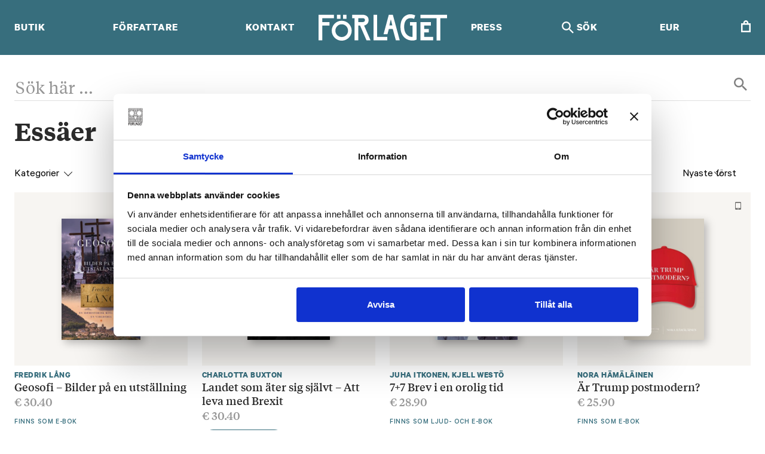

--- FILE ---
content_type: text/html; charset=UTF-8
request_url: https://forlaget.com/kategori/genre/essaer/page/2/?orderby=date
body_size: 23271
content:

	<!doctype html>
<!--[if lt IE 9]><html class="no-js no-svg ie lt-ie9 lt-ie8 lt-ie7" lang="sv-SE"> <![endif]-->
<!--[if IE 9]><html class="no-js no-svg ie ie9 lt-ie9 lt-ie8" lang="sv-SE"> <![endif]-->
<!--[if gt IE 9]><!--><html class="no-js no-svg" lang="sv-SE"> <!--<![endif]-->
<head>
    <meta charset="UTF-8" />
    <meta name="description" content="FÖRLAGET förlägger litteratur på svenska. Författarna och illustratörerna står i centrum av vår verksamhet.">
    <link rel="stylesheet" href="https://forlaget.com/wp-content/themes/forlaget/style.css" type="text/css" media="screen" />
    <meta http-equiv="Content-Type" content="text/html; charset=UTF-8" />
    <meta http-equiv="X-UA-Compatible" content="IE=edge">
    <meta name="viewport" content="width=device-width, initial-scale=1">
    <link rel="author" href="https://forlaget.com/wp-content/themes/forlaget/humans.txt" />
    <link rel="pingback" href="https://forlaget.com/wordpress/xmlrpc.php" />
    <link rel="profile" href="http://gmpg.org/xfn/11">
    <meta name='robots' content='index, follow, max-image-preview:large, max-snippet:-1, max-video-preview:-1' />
	<style>img:is([sizes="auto" i], [sizes^="auto," i]) { contain-intrinsic-size: 3000px 1500px }</style>
	
<!-- Google Tag Manager for WordPress by gtm4wp.com -->
<script data-cfasync="false" data-pagespeed-no-defer>
	var gtm4wp_datalayer_name = "dataLayer";
	var dataLayer = dataLayer || [];
	const gtm4wp_use_sku_instead = false;
	const gtm4wp_currency = 'EUR';
	const gtm4wp_product_per_impression = false;
	const gtm4wp_clear_ecommerce = false;
	const gtm4wp_datalayer_max_timeout = 2000;
</script>
<!-- End Google Tag Manager for WordPress by gtm4wp.com -->
	<!-- This site is optimized with the Yoast SEO plugin v26.0 - https://yoast.com/wordpress/plugins/seo/ -->
	<title>Böcker - Page 2 of 3 - Förlaget</title>
	<link rel="canonical" href="https://forlaget.com/kategori/genre/essaer/page/2/" />
	<link rel="prev" href="https://forlaget.com/kategori/genre/essaer/" />
	<link rel="next" href="https://forlaget.com/kategori/genre/essaer/page/3/" />
	<meta property="og:locale" content="sv_SE" />
	<meta property="og:type" content="article" />
	<meta property="og:title" content="Böcker - Page 2 of 3 - Förlaget" />
	<meta property="og:url" content="https://forlaget.com/kategori/genre/essaer/" />
	<meta property="og:site_name" content="Förlaget" />
	<meta name="twitter:card" content="summary_large_image" />
	<meta name="twitter:site" content="@ForlagetM" />
	<script type="application/ld+json" class="yoast-schema-graph">{"@context":"https://schema.org","@graph":[{"@type":"CollectionPage","@id":"https://forlaget.com/kategori/genre/essaer/","url":"https://forlaget.com/kategori/genre/essaer/page/2/","name":"Böcker - Page 2 of 3 - Förlaget","isPartOf":{"@id":"https://forlaget.com/#website"},"primaryImageOfPage":{"@id":"https://forlaget.com/kategori/genre/essaer/page/2/#primaryimage"},"image":{"@id":"https://forlaget.com/kategori/genre/essaer/page/2/#primaryimage"},"thumbnailUrl":"https://forlaget-production.s3.eu-central-1.amazonaws.com/wp-content/uploads/2020/03/F.-L%C3%A5ng-GEOSOFI-DIG..jpg","breadcrumb":{"@id":"https://forlaget.com/kategori/genre/essaer/page/2/#breadcrumb"},"inLanguage":"sv-SE"},{"@type":"ImageObject","inLanguage":"sv-SE","@id":"https://forlaget.com/kategori/genre/essaer/page/2/#primaryimage","url":"https://forlaget-production.s3.eu-central-1.amazonaws.com/wp-content/uploads/2020/03/F.-L%C3%A5ng-GEOSOFI-DIG..jpg","contentUrl":"https://forlaget-production.s3.eu-central-1.amazonaws.com/wp-content/uploads/2020/03/F.-L%C3%A5ng-GEOSOFI-DIG..jpg","width":768,"height":1181},{"@type":"BreadcrumbList","@id":"https://forlaget.com/kategori/genre/essaer/page/2/#breadcrumb","itemListElement":[{"@type":"ListItem","position":1,"name":"Home","item":"https://forlaget.com/"},{"@type":"ListItem","position":2,"name":"Genre","item":"https://forlaget.com/kategori/genre/"},{"@type":"ListItem","position":3,"name":"Essäer"}]},{"@type":"WebSite","@id":"https://forlaget.com/#website","url":"https://forlaget.com/","name":"Förlaget","description":"FÖRLAGET förlägger litteratur på svenska. Författarna och illustratörerna står i centrum av vår verksamhet.","publisher":{"@id":"https://forlaget.com/#organization"},"potentialAction":[{"@type":"SearchAction","target":{"@type":"EntryPoint","urlTemplate":"https://forlaget.com/?s={search_term_string}"},"query-input":{"@type":"PropertyValueSpecification","valueRequired":true,"valueName":"search_term_string"}}],"inLanguage":"sv-SE"},{"@type":"Organization","@id":"https://forlaget.com/#organization","name":"Förlaget","url":"https://forlaget.com/","logo":{"@type":"ImageObject","inLanguage":"sv-SE","@id":"https://forlaget.com/#/schema/logo/image/","url":"https://forlaget-production.s3.eu-central-1.amazonaws.com/wp-content/uploads/2016/08/Forlaget_kombination_logo_lopotyp_svart_vit.jpg","contentUrl":"https://forlaget-production.s3.eu-central-1.amazonaws.com/wp-content/uploads/2016/08/Forlaget_kombination_logo_lopotyp_svart_vit.jpg","width":1240,"height":295,"caption":"Förlaget"},"image":{"@id":"https://forlaget.com/#/schema/logo/image/"},"sameAs":["https://www.facebook.com/ForlagetM","https://x.com/ForlagetM","https://www.instagram.com/forlagetm/","https://www.youtube.com/channel/UCZ539_BqxyMJM8Kgy9SzIsA"]}]}</script>
	<!-- / Yoast SEO plugin. -->


<link rel="alternate" type="application/rss+xml" title="Förlaget &raquo; Feed" href="https://forlaget.com/feed/" />
<link rel="alternate" type="application/rss+xml" title="Förlaget &raquo; Essäer Kategori Feed" href="https://forlaget.com/kategori/genre/essaer/feed/" />
<script type="text/javascript">
/* <![CDATA[ */
window._wpemojiSettings = {"baseUrl":"https:\/\/s.w.org\/images\/core\/emoji\/16.0.1\/72x72\/","ext":".png","svgUrl":"https:\/\/s.w.org\/images\/core\/emoji\/16.0.1\/svg\/","svgExt":".svg","source":{"concatemoji":"https:\/\/forlaget.com\/wordpress\/wp-includes\/js\/wp-emoji-release.min.js?ver=6.8.2"}};
/*! This file is auto-generated */
!function(s,n){var o,i,e;function c(e){try{var t={supportTests:e,timestamp:(new Date).valueOf()};sessionStorage.setItem(o,JSON.stringify(t))}catch(e){}}function p(e,t,n){e.clearRect(0,0,e.canvas.width,e.canvas.height),e.fillText(t,0,0);var t=new Uint32Array(e.getImageData(0,0,e.canvas.width,e.canvas.height).data),a=(e.clearRect(0,0,e.canvas.width,e.canvas.height),e.fillText(n,0,0),new Uint32Array(e.getImageData(0,0,e.canvas.width,e.canvas.height).data));return t.every(function(e,t){return e===a[t]})}function u(e,t){e.clearRect(0,0,e.canvas.width,e.canvas.height),e.fillText(t,0,0);for(var n=e.getImageData(16,16,1,1),a=0;a<n.data.length;a++)if(0!==n.data[a])return!1;return!0}function f(e,t,n,a){switch(t){case"flag":return n(e,"\ud83c\udff3\ufe0f\u200d\u26a7\ufe0f","\ud83c\udff3\ufe0f\u200b\u26a7\ufe0f")?!1:!n(e,"\ud83c\udde8\ud83c\uddf6","\ud83c\udde8\u200b\ud83c\uddf6")&&!n(e,"\ud83c\udff4\udb40\udc67\udb40\udc62\udb40\udc65\udb40\udc6e\udb40\udc67\udb40\udc7f","\ud83c\udff4\u200b\udb40\udc67\u200b\udb40\udc62\u200b\udb40\udc65\u200b\udb40\udc6e\u200b\udb40\udc67\u200b\udb40\udc7f");case"emoji":return!a(e,"\ud83e\udedf")}return!1}function g(e,t,n,a){var r="undefined"!=typeof WorkerGlobalScope&&self instanceof WorkerGlobalScope?new OffscreenCanvas(300,150):s.createElement("canvas"),o=r.getContext("2d",{willReadFrequently:!0}),i=(o.textBaseline="top",o.font="600 32px Arial",{});return e.forEach(function(e){i[e]=t(o,e,n,a)}),i}function t(e){var t=s.createElement("script");t.src=e,t.defer=!0,s.head.appendChild(t)}"undefined"!=typeof Promise&&(o="wpEmojiSettingsSupports",i=["flag","emoji"],n.supports={everything:!0,everythingExceptFlag:!0},e=new Promise(function(e){s.addEventListener("DOMContentLoaded",e,{once:!0})}),new Promise(function(t){var n=function(){try{var e=JSON.parse(sessionStorage.getItem(o));if("object"==typeof e&&"number"==typeof e.timestamp&&(new Date).valueOf()<e.timestamp+604800&&"object"==typeof e.supportTests)return e.supportTests}catch(e){}return null}();if(!n){if("undefined"!=typeof Worker&&"undefined"!=typeof OffscreenCanvas&&"undefined"!=typeof URL&&URL.createObjectURL&&"undefined"!=typeof Blob)try{var e="postMessage("+g.toString()+"("+[JSON.stringify(i),f.toString(),p.toString(),u.toString()].join(",")+"));",a=new Blob([e],{type:"text/javascript"}),r=new Worker(URL.createObjectURL(a),{name:"wpTestEmojiSupports"});return void(r.onmessage=function(e){c(n=e.data),r.terminate(),t(n)})}catch(e){}c(n=g(i,f,p,u))}t(n)}).then(function(e){for(var t in e)n.supports[t]=e[t],n.supports.everything=n.supports.everything&&n.supports[t],"flag"!==t&&(n.supports.everythingExceptFlag=n.supports.everythingExceptFlag&&n.supports[t]);n.supports.everythingExceptFlag=n.supports.everythingExceptFlag&&!n.supports.flag,n.DOMReady=!1,n.readyCallback=function(){n.DOMReady=!0}}).then(function(){return e}).then(function(){var e;n.supports.everything||(n.readyCallback(),(e=n.source||{}).concatemoji?t(e.concatemoji):e.wpemoji&&e.twemoji&&(t(e.twemoji),t(e.wpemoji)))}))}((window,document),window._wpemojiSettings);
/* ]]> */
</script>
<link rel='stylesheet' id='woosb-blocks-css' href='https://forlaget.com/wp-content/plugins/woo-product-bundle-premium/assets/css/blocks.css?ver=8.3.3' type='text/css' media='all' />
<style id='wp-emoji-styles-inline-css' type='text/css'>

	img.wp-smiley, img.emoji {
		display: inline !important;
		border: none !important;
		box-shadow: none !important;
		height: 1em !important;
		width: 1em !important;
		margin: 0 0.07em !important;
		vertical-align: -0.1em !important;
		background: none !important;
		padding: 0 !important;
	}
</style>
<link rel='stylesheet' id='wp-block-library-css' href='https://forlaget.com/wordpress/wp-includes/css/dist/block-library/style.min.css?ver=6.8.2' type='text/css' media='all' />
<style id='global-styles-inline-css' type='text/css'>
:root{--wp--preset--aspect-ratio--square: 1;--wp--preset--aspect-ratio--4-3: 4/3;--wp--preset--aspect-ratio--3-4: 3/4;--wp--preset--aspect-ratio--3-2: 3/2;--wp--preset--aspect-ratio--2-3: 2/3;--wp--preset--aspect-ratio--16-9: 16/9;--wp--preset--aspect-ratio--9-16: 9/16;--wp--preset--color--black: #000000;--wp--preset--color--cyan-bluish-gray: #abb8c3;--wp--preset--color--white: #ffffff;--wp--preset--color--pale-pink: #f78da7;--wp--preset--color--vivid-red: #cf2e2e;--wp--preset--color--luminous-vivid-orange: #ff6900;--wp--preset--color--luminous-vivid-amber: #fcb900;--wp--preset--color--light-green-cyan: #7bdcb5;--wp--preset--color--vivid-green-cyan: #00d084;--wp--preset--color--pale-cyan-blue: #8ed1fc;--wp--preset--color--vivid-cyan-blue: #0693e3;--wp--preset--color--vivid-purple: #9b51e0;--wp--preset--gradient--vivid-cyan-blue-to-vivid-purple: linear-gradient(135deg,rgba(6,147,227,1) 0%,rgb(155,81,224) 100%);--wp--preset--gradient--light-green-cyan-to-vivid-green-cyan: linear-gradient(135deg,rgb(122,220,180) 0%,rgb(0,208,130) 100%);--wp--preset--gradient--luminous-vivid-amber-to-luminous-vivid-orange: linear-gradient(135deg,rgba(252,185,0,1) 0%,rgba(255,105,0,1) 100%);--wp--preset--gradient--luminous-vivid-orange-to-vivid-red: linear-gradient(135deg,rgba(255,105,0,1) 0%,rgb(207,46,46) 100%);--wp--preset--gradient--very-light-gray-to-cyan-bluish-gray: linear-gradient(135deg,rgb(238,238,238) 0%,rgb(169,184,195) 100%);--wp--preset--gradient--cool-to-warm-spectrum: linear-gradient(135deg,rgb(74,234,220) 0%,rgb(151,120,209) 20%,rgb(207,42,186) 40%,rgb(238,44,130) 60%,rgb(251,105,98) 80%,rgb(254,248,76) 100%);--wp--preset--gradient--blush-light-purple: linear-gradient(135deg,rgb(255,206,236) 0%,rgb(152,150,240) 100%);--wp--preset--gradient--blush-bordeaux: linear-gradient(135deg,rgb(254,205,165) 0%,rgb(254,45,45) 50%,rgb(107,0,62) 100%);--wp--preset--gradient--luminous-dusk: linear-gradient(135deg,rgb(255,203,112) 0%,rgb(199,81,192) 50%,rgb(65,88,208) 100%);--wp--preset--gradient--pale-ocean: linear-gradient(135deg,rgb(255,245,203) 0%,rgb(182,227,212) 50%,rgb(51,167,181) 100%);--wp--preset--gradient--electric-grass: linear-gradient(135deg,rgb(202,248,128) 0%,rgb(113,206,126) 100%);--wp--preset--gradient--midnight: linear-gradient(135deg,rgb(2,3,129) 0%,rgb(40,116,252) 100%);--wp--preset--font-size--small: 13px;--wp--preset--font-size--medium: 20px;--wp--preset--font-size--large: 36px;--wp--preset--font-size--x-large: 42px;--wp--preset--font-size--normal: 16px;--wp--preset--font-size--ingress: 20px;--wp--preset--spacing--20: 0.44rem;--wp--preset--spacing--30: 0.67rem;--wp--preset--spacing--40: 1rem;--wp--preset--spacing--50: 1.5rem;--wp--preset--spacing--60: 2.25rem;--wp--preset--spacing--70: 3.38rem;--wp--preset--spacing--80: 5.06rem;--wp--preset--shadow--natural: 6px 6px 9px rgba(0, 0, 0, 0.2);--wp--preset--shadow--deep: 12px 12px 50px rgba(0, 0, 0, 0.4);--wp--preset--shadow--sharp: 6px 6px 0px rgba(0, 0, 0, 0.2);--wp--preset--shadow--outlined: 6px 6px 0px -3px rgba(255, 255, 255, 1), 6px 6px rgba(0, 0, 0, 1);--wp--preset--shadow--crisp: 6px 6px 0px rgba(0, 0, 0, 1);}:root { --wp--style--global--content-size: 720px;--wp--style--global--wide-size: 960px; }:where(body) { margin: 0; }.wp-site-blocks > .alignleft { float: left; margin-right: 2em; }.wp-site-blocks > .alignright { float: right; margin-left: 2em; }.wp-site-blocks > .aligncenter { justify-content: center; margin-left: auto; margin-right: auto; }:where(.is-layout-flex){gap: 0.5em;}:where(.is-layout-grid){gap: 0.5em;}.is-layout-flow > .alignleft{float: left;margin-inline-start: 0;margin-inline-end: 2em;}.is-layout-flow > .alignright{float: right;margin-inline-start: 2em;margin-inline-end: 0;}.is-layout-flow > .aligncenter{margin-left: auto !important;margin-right: auto !important;}.is-layout-constrained > .alignleft{float: left;margin-inline-start: 0;margin-inline-end: 2em;}.is-layout-constrained > .alignright{float: right;margin-inline-start: 2em;margin-inline-end: 0;}.is-layout-constrained > .aligncenter{margin-left: auto !important;margin-right: auto !important;}.is-layout-constrained > :where(:not(.alignleft):not(.alignright):not(.alignfull)){max-width: var(--wp--style--global--content-size);margin-left: auto !important;margin-right: auto !important;}.is-layout-constrained > .alignwide{max-width: var(--wp--style--global--wide-size);}body .is-layout-flex{display: flex;}.is-layout-flex{flex-wrap: wrap;align-items: center;}.is-layout-flex > :is(*, div){margin: 0;}body .is-layout-grid{display: grid;}.is-layout-grid > :is(*, div){margin: 0;}body{font-family: sans-serif;padding-top: 0px;padding-right: 0px;padding-bottom: 0px;padding-left: 0px;}a:where(:not(.wp-element-button)){text-decoration: underline;}:root :where(.wp-element-button, .wp-block-button__link){background-color: #32373c;border-width: 0;color: #fff;font-family: inherit;font-size: inherit;line-height: inherit;padding: calc(0.667em + 2px) calc(1.333em + 2px);text-decoration: none;}.has-black-color{color: var(--wp--preset--color--black) !important;}.has-cyan-bluish-gray-color{color: var(--wp--preset--color--cyan-bluish-gray) !important;}.has-white-color{color: var(--wp--preset--color--white) !important;}.has-pale-pink-color{color: var(--wp--preset--color--pale-pink) !important;}.has-vivid-red-color{color: var(--wp--preset--color--vivid-red) !important;}.has-luminous-vivid-orange-color{color: var(--wp--preset--color--luminous-vivid-orange) !important;}.has-luminous-vivid-amber-color{color: var(--wp--preset--color--luminous-vivid-amber) !important;}.has-light-green-cyan-color{color: var(--wp--preset--color--light-green-cyan) !important;}.has-vivid-green-cyan-color{color: var(--wp--preset--color--vivid-green-cyan) !important;}.has-pale-cyan-blue-color{color: var(--wp--preset--color--pale-cyan-blue) !important;}.has-vivid-cyan-blue-color{color: var(--wp--preset--color--vivid-cyan-blue) !important;}.has-vivid-purple-color{color: var(--wp--preset--color--vivid-purple) !important;}.has-black-background-color{background-color: var(--wp--preset--color--black) !important;}.has-cyan-bluish-gray-background-color{background-color: var(--wp--preset--color--cyan-bluish-gray) !important;}.has-white-background-color{background-color: var(--wp--preset--color--white) !important;}.has-pale-pink-background-color{background-color: var(--wp--preset--color--pale-pink) !important;}.has-vivid-red-background-color{background-color: var(--wp--preset--color--vivid-red) !important;}.has-luminous-vivid-orange-background-color{background-color: var(--wp--preset--color--luminous-vivid-orange) !important;}.has-luminous-vivid-amber-background-color{background-color: var(--wp--preset--color--luminous-vivid-amber) !important;}.has-light-green-cyan-background-color{background-color: var(--wp--preset--color--light-green-cyan) !important;}.has-vivid-green-cyan-background-color{background-color: var(--wp--preset--color--vivid-green-cyan) !important;}.has-pale-cyan-blue-background-color{background-color: var(--wp--preset--color--pale-cyan-blue) !important;}.has-vivid-cyan-blue-background-color{background-color: var(--wp--preset--color--vivid-cyan-blue) !important;}.has-vivid-purple-background-color{background-color: var(--wp--preset--color--vivid-purple) !important;}.has-black-border-color{border-color: var(--wp--preset--color--black) !important;}.has-cyan-bluish-gray-border-color{border-color: var(--wp--preset--color--cyan-bluish-gray) !important;}.has-white-border-color{border-color: var(--wp--preset--color--white) !important;}.has-pale-pink-border-color{border-color: var(--wp--preset--color--pale-pink) !important;}.has-vivid-red-border-color{border-color: var(--wp--preset--color--vivid-red) !important;}.has-luminous-vivid-orange-border-color{border-color: var(--wp--preset--color--luminous-vivid-orange) !important;}.has-luminous-vivid-amber-border-color{border-color: var(--wp--preset--color--luminous-vivid-amber) !important;}.has-light-green-cyan-border-color{border-color: var(--wp--preset--color--light-green-cyan) !important;}.has-vivid-green-cyan-border-color{border-color: var(--wp--preset--color--vivid-green-cyan) !important;}.has-pale-cyan-blue-border-color{border-color: var(--wp--preset--color--pale-cyan-blue) !important;}.has-vivid-cyan-blue-border-color{border-color: var(--wp--preset--color--vivid-cyan-blue) !important;}.has-vivid-purple-border-color{border-color: var(--wp--preset--color--vivid-purple) !important;}.has-vivid-cyan-blue-to-vivid-purple-gradient-background{background: var(--wp--preset--gradient--vivid-cyan-blue-to-vivid-purple) !important;}.has-light-green-cyan-to-vivid-green-cyan-gradient-background{background: var(--wp--preset--gradient--light-green-cyan-to-vivid-green-cyan) !important;}.has-luminous-vivid-amber-to-luminous-vivid-orange-gradient-background{background: var(--wp--preset--gradient--luminous-vivid-amber-to-luminous-vivid-orange) !important;}.has-luminous-vivid-orange-to-vivid-red-gradient-background{background: var(--wp--preset--gradient--luminous-vivid-orange-to-vivid-red) !important;}.has-very-light-gray-to-cyan-bluish-gray-gradient-background{background: var(--wp--preset--gradient--very-light-gray-to-cyan-bluish-gray) !important;}.has-cool-to-warm-spectrum-gradient-background{background: var(--wp--preset--gradient--cool-to-warm-spectrum) !important;}.has-blush-light-purple-gradient-background{background: var(--wp--preset--gradient--blush-light-purple) !important;}.has-blush-bordeaux-gradient-background{background: var(--wp--preset--gradient--blush-bordeaux) !important;}.has-luminous-dusk-gradient-background{background: var(--wp--preset--gradient--luminous-dusk) !important;}.has-pale-ocean-gradient-background{background: var(--wp--preset--gradient--pale-ocean) !important;}.has-electric-grass-gradient-background{background: var(--wp--preset--gradient--electric-grass) !important;}.has-midnight-gradient-background{background: var(--wp--preset--gradient--midnight) !important;}.has-small-font-size{font-size: var(--wp--preset--font-size--small) !important;}.has-medium-font-size{font-size: var(--wp--preset--font-size--medium) !important;}.has-large-font-size{font-size: var(--wp--preset--font-size--large) !important;}.has-x-large-font-size{font-size: var(--wp--preset--font-size--x-large) !important;}.has-normal-font-size{font-size: var(--wp--preset--font-size--normal) !important;}.has-ingress-font-size{font-size: var(--wp--preset--font-size--ingress) !important;}
:root :where(.wp-block-button .wp-block-button__link){background-color: inherit;border-radius: 0;font-size: inherit;padding-top: inherit;padding-right: inherit;padding-bottom: inherit;padding-left: inherit;}
:where(.wp-block-post-template.is-layout-flex){gap: 1.25em;}:where(.wp-block-post-template.is-layout-grid){gap: 1.25em;}
:where(.wp-block-columns.is-layout-flex){gap: 2em;}:where(.wp-block-columns.is-layout-grid){gap: 2em;}
:root :where(.wp-block-pullquote){font-size: 1.5em;line-height: 1.6;}
:root :where(.wp-block-cover){padding-top: inherit;padding-right: inherit;padding-bottom: inherit;padding-left: inherit;}
</style>
<link rel='stylesheet' id='contact-form-7-css' href='https://forlaget.com/wp-content/plugins/contact-form-7/includes/css/styles.css?ver=6.1.1' type='text/css' media='all' />
<link rel='stylesheet' id='wc-aelia-cs-frontend-css' href='https://forlaget.com/wp-content/plugins/woocommerce-aelia-currencyswitcher/src/design/css/frontend.css?ver=5.2.13.250821' type='text/css' media='all' />
<link rel='stylesheet' id='woocommerce-layout-css' href='https://forlaget.com/wp-content/plugins/woocommerce/assets/css/woocommerce-layout.css?ver=10.2.1' type='text/css' media='all' />
<link rel='stylesheet' id='woocommerce-smallscreen-css' href='https://forlaget.com/wp-content/plugins/woocommerce/assets/css/woocommerce-smallscreen.css?ver=10.2.1' type='text/css' media='only screen and (max-width: 768px)' />
<link rel='stylesheet' id='woocommerce-general-css' href='https://forlaget.com/wp-content/plugins/woocommerce/assets/css/woocommerce.css?ver=10.2.1' type='text/css' media='all' />
<style id='woocommerce-inline-inline-css' type='text/css'>
.woocommerce form .form-row .required { visibility: visible; }
</style>
<link rel='stylesheet' id='brands-styles-css' href='https://forlaget.com/wp-content/plugins/woocommerce/assets/css/brands.css?ver=10.2.1' type='text/css' media='all' />
<link rel='stylesheet' id='woosb-frontend-css' href='https://forlaget.com/wp-content/plugins/woo-product-bundle-premium/assets/css/frontend.css?ver=8.3.3' type='text/css' media='all' />
<link rel='stylesheet' id='cwginstock_frontend_css-css' href='https://forlaget.com/wp-content/plugins/back-in-stock-notifier-for-woocommerce/assets/css/frontend.min.css?ver=6.0.9.2' type='text/css' media='' />
<link rel='stylesheet' id='cwginstock_bootstrap-css' href='https://forlaget.com/wp-content/plugins/back-in-stock-notifier-for-woocommerce/assets/css/bootstrap.min.css?ver=6.0.9.2' type='text/css' media='' />
<script type="text/javascript" src="https://forlaget.com/wordpress/wp-includes/js/jquery/jquery.min.js?ver=3.7.1" id="jquery-core-js"></script>
<script type="text/javascript" src="https://forlaget.com/wordpress/wp-includes/js/jquery/jquery-migrate.min.js?ver=3.4.1" id="jquery-migrate-js"></script>
<script type="text/javascript" src="https://forlaget.com/wp-content/plugins/woocommerce/assets/js/jquery-blockui/jquery.blockUI.min.js?ver=2.7.0-wc.10.2.1" id="jquery-blockui-js" data-wp-strategy="defer"></script>
<script type="text/javascript" id="wc-add-to-cart-js-extra">
/* <![CDATA[ */
var wc_add_to_cart_params = {"ajax_url":"\/wordpress\/wp-admin\/admin-ajax.php","wc_ajax_url":"\/?wc-ajax=%%endpoint%%","i18n_view_cart":"Visa varukorg","cart_url":"https:\/\/forlaget.com\/cart\/","is_cart":"","cart_redirect_after_add":"no"};
/* ]]> */
</script>
<script type="text/javascript" src="https://forlaget.com/wp-content/plugins/woocommerce/assets/js/frontend/add-to-cart.min.js?ver=10.2.1" id="wc-add-to-cart-js" defer="defer" data-wp-strategy="defer"></script>
<script type="text/javascript" src="https://forlaget.com/wp-content/plugins/woocommerce/assets/js/js-cookie/js.cookie.min.js?ver=2.1.4-wc.10.2.1" id="js-cookie-js" defer="defer" data-wp-strategy="defer"></script>
<script type="text/javascript" id="woocommerce-js-extra">
/* <![CDATA[ */
var woocommerce_params = {"ajax_url":"\/wordpress\/wp-admin\/admin-ajax.php","wc_ajax_url":"\/?wc-ajax=%%endpoint%%","i18n_password_show":"Show password","i18n_password_hide":"Hide password"};
/* ]]> */
</script>
<script type="text/javascript" src="https://forlaget.com/wp-content/plugins/woocommerce/assets/js/frontend/woocommerce.min.js?ver=10.2.1" id="woocommerce-js" defer="defer" data-wp-strategy="defer"></script>
<link rel="https://api.w.org/" href="https://forlaget.com/wp-json/" /><link rel="alternate" title="JSON" type="application/json" href="https://forlaget.com/wp-json/wp/v2/product_cat/32" /><link rel="EditURI" type="application/rsd+xml" title="RSD" href="https://forlaget.com/wordpress/xmlrpc.php?rsd" />
<meta name="generator" content="WordPress 6.8.2" />
<meta name="generator" content="WooCommerce 10.2.1" />

<!-- Google Tag Manager for WordPress by gtm4wp.com -->
<!-- GTM Container placement set to manual -->
<script data-cfasync="false" data-pagespeed-no-defer>
	var dataLayer_content = {"pagePostType":"product","pagePostType2":"tax-product","pageCategory":[],"customerTotalOrders":0,"customerTotalOrderValue":0,"customerFirstName":"","customerLastName":"","customerBillingFirstName":"","customerBillingLastName":"","customerBillingCompany":"","customerBillingAddress1":"","customerBillingAddress2":"","customerBillingCity":"","customerBillingState":"","customerBillingPostcode":"","customerBillingCountry":"","customerBillingEmail":"","customerBillingEmailHash":"","customerBillingPhone":"","customerShippingFirstName":"","customerShippingLastName":"","customerShippingCompany":"","customerShippingAddress1":"","customerShippingAddress2":"","customerShippingCity":"","customerShippingState":"","customerShippingPostcode":"","customerShippingCountry":"","cartContent":{"totals":{"applied_coupons":[],"discount_total":0,"subtotal":0,"total":0},"items":[]}};
	dataLayer.push( dataLayer_content );
</script>
<script data-cfasync="false" data-pagespeed-no-defer>
(function(w,d,s,l,i){w[l]=w[l]||[];w[l].push({'gtm.start':
new Date().getTime(),event:'gtm.js'});var f=d.getElementsByTagName(s)[0],
j=d.createElement(s),dl=l!='dataLayer'?'&l='+l:'';j.async=true;j.src=
'//www.googletagmanager.com/gtm.js?id='+i+dl;f.parentNode.insertBefore(j,f);
})(window,document,'script','dataLayer','GTM-MLD5B6');
</script>
<!-- End Google Tag Manager for WordPress by gtm4wp.com -->	<noscript><style>.woocommerce-product-gallery{ opacity: 1 !important; }</style></noscript>
				<script  type="text/javascript">
				!function(f,b,e,v,n,t,s){if(f.fbq)return;n=f.fbq=function(){n.callMethod?
					n.callMethod.apply(n,arguments):n.queue.push(arguments)};if(!f._fbq)f._fbq=n;
					n.push=n;n.loaded=!0;n.version='2.0';n.queue=[];t=b.createElement(e);t.async=!0;
					t.src=v;s=b.getElementsByTagName(e)[0];s.parentNode.insertBefore(t,s)}(window,
					document,'script','https://connect.facebook.net/en_US/fbevents.js');
			</script>
			<!-- WooCommerce Facebook Integration Begin -->
			<script  type="text/javascript">

				fbq('init', '1494791510819741', {}, {
    "agent": "woocommerce_0-10.2.1-3.5.7"
});

				document.addEventListener( 'DOMContentLoaded', function() {
					// Insert placeholder for events injected when a product is added to the cart through AJAX.
					document.body.insertAdjacentHTML( 'beforeend', '<div class=\"wc-facebook-pixel-event-placeholder\"></div>' );
				}, false );

			</script>
			<!-- WooCommerce Facebook Integration End -->
			<link rel="icon" href="https://forlaget-production.s3.eu-central-1.amazonaws.com/wp-content/uploads/2020/06/favicon.ico" sizes="32x32" />
<link rel="icon" href="https://forlaget-production.s3.eu-central-1.amazonaws.com/wp-content/uploads/2020/06/favicon.ico" sizes="192x192" />
<link rel="apple-touch-icon" href="https://forlaget-production.s3.eu-central-1.amazonaws.com/wp-content/uploads/2020/06/favicon.ico" />
<meta name="msapplication-TileImage" content="https://forlaget-production.s3.eu-central-1.amazonaws.com/wp-content/uploads/2020/06/favicon.ico" />

    <script type="module" crossorigin src="/dist/assets/main.38273f7e.js"></script><link rel="stylesheet" href="/dist/assets/main.9cd5ba41.css">

    <!-- Facebook Pixel Code -->
    <script>
    !function(f,b,e,v,n,t,s){if(f.fbq)return;n=f.fbq=function(){n.callMethod?
    n.callMethod.apply(n,arguments):n.queue.push(arguments)};if(!f._fbq)f._fbq=n;
    n.push=n;n.loaded=!0;n.version='2.0';n.queue=[];t=b.createElement(e);t.async=!0;
    t.src=v;s=b.getElementsByTagName(e)[0];s.parentNode.insertBefore(t,s)}(window,
    document,'script','https://connect.facebook.net/en_US/fbevents.js');

        fbq('init', '1494791510819741');
    fbq('track', "PageView");</script>
    <noscript><img height="1" width="1" style="display:none"
    src="https://www.facebook.com/tr?id=1494791510819741&ev=PageView&noscript=1"
    /></noscript>
    <!-- End Facebook Pixel Code -->    
	</head>
<body class="archive paged tax-product_cat term-essaer term-32 paged-2 wp-theme-forlaget theme-forlaget woocommerce woocommerce-page woocommerce-no-js" data-template="base.twig">
  
<!-- GTM Container placement set to manual -->
<!-- Google Tag Manager (noscript) -->
				<noscript><iframe src="https://www.googletagmanager.com/ns.html?id=GTM-MLD5B6" height="0" width="0" style="display:none;visibility:hidden" aria-hidden="true"></iframe></noscript>
<!-- End Google Tag Manager (noscript) -->
<a class="skip-link screen-reader-text" href="#content">Skip to content</a>

<header class="header">
			<div class="nav-main-wrapper">
			<div class="container">
				<nav id="nav-main-left" class="nav-main-left" role="navigation">
						<ul class="navigation">
					<li class="menu-item menu-item-type-post_type menu-item-object-page current-menu-ancestor current_page_ancestor menu-item-has-children menu-item-42588">
									<a target="_self" href="https://forlaget.com/bocker/">
							Butik
					</a>
				
					<div class="submenu">
		<ul class="submenu--content">
							<li class="menu-item menu-item-type-custom menu-item-object-custom menu-item-has-children menu-item-42590">
					<span class="submenu--title nav-label">Fiktion</span>
						<div class="submenu-books">
		<ul class="submenu-books--content">
							<li class="menu-item menu-item-type-taxonomy menu-item-object-product_cat menu-item-42595">
					<a target="_self" href="https://forlaget.com/kategori/genre/romaner/">Romaner</a>
									</li>
							<li class="menu-item menu-item-type-taxonomy menu-item-object-product_cat menu-item-42594">
					<a target="_self" href="https://forlaget.com/kategori/genre/poesi/">Poesi</a>
									</li>
							<li class="menu-item menu-item-type-taxonomy menu-item-object-product_cat menu-item-42593">
					<a target="_self" href="https://forlaget.com/kategori/genre/noveller/">Noveller</a>
									</li>
							<li class="menu-item menu-item-type-taxonomy menu-item-object-product_cat menu-item-42592">
					<a target="_self" href="https://forlaget.com/kategori/genre/humor-serier/">Humor &amp; serier</a>
									</li>
							<li class="menu-item menu-item-type-taxonomy menu-item-object-product_cat menu-item-47286">
					<a target="_self" href="https://forlaget.com/kategori/genre/pocket/">Pocket</a>
									</li>
					</ul>
	</div>
				</li>
							<li class="menu-item menu-item-type-taxonomy menu-item-object-product_cat current-menu-ancestor current-menu-parent menu-item-has-children menu-item-42589">
					<span class="submenu--title nav-label">Fakta</span>
						<div class="submenu-books">
		<ul class="submenu-books--content">
							<li class="menu-item menu-item-type-taxonomy menu-item-object-product_cat menu-item-42596">
					<a target="_self" href="https://forlaget.com/kategori/genre/biografier/">Biografier &amp; memoarer</a>
									</li>
							<li class="menu-item menu-item-type-taxonomy menu-item-object-product_cat menu-item-42598">
					<a target="_self" href="https://forlaget.com/kategori/genre/historia/">Historia</a>
									</li>
							<li class="menu-item menu-item-type-taxonomy menu-item-object-product_cat current-menu-item menu-item-42597">
					<a target="_self" href="https://forlaget.com/kategori/genre/essaer/">Essäer</a>
									</li>
							<li class="menu-item menu-item-type-taxonomy menu-item-object-product_cat menu-item-42599">
					<a target="_self" href="https://forlaget.com/kategori/genre/mat-och-hobby/">Mat &amp; hobby</a>
									</li>
					</ul>
	</div>
				</li>
							<li class="menu-item menu-item-type-taxonomy menu-item-object-product_cat menu-item-has-children menu-item-42591">
					<span class="submenu--title nav-label">Barn och ungdom</span>
						<div class="submenu-books">
		<ul class="submenu-books--content">
							<li class="menu-item menu-item-type-taxonomy menu-item-object-product_cat menu-item-42600">
					<a target="_self" href="https://forlaget.com/kategori/genre/barn-ungdom-bocker/0-3-ar/">0-3 år</a>
									</li>
							<li class="menu-item menu-item-type-taxonomy menu-item-object-product_cat menu-item-42602">
					<a target="_self" href="https://forlaget.com/kategori/genre/barn-ungdom-bocker/3-6-ar/">3-6 år</a>
									</li>
							<li class="menu-item menu-item-type-taxonomy menu-item-object-product_cat menu-item-42603">
					<a target="_self" href="https://forlaget.com/kategori/genre/barn-ungdom-bocker/6-9-ar/">6-9 år</a>
									</li>
							<li class="menu-item menu-item-type-taxonomy menu-item-object-product_cat menu-item-42604">
					<a target="_self" href="https://forlaget.com/kategori/genre/barn-ungdom-bocker/9-12-ar/">9-12 år</a>
									</li>
							<li class="menu-item menu-item-type-taxonomy menu-item-object-product_cat menu-item-42601">
					<a target="_self" href="https://forlaget.com/kategori/genre/barn-ungdom-bocker/12-15-ar/">12-15 år</a>
									</li>
							<li class="menu-item menu-item-type-taxonomy menu-item-object-product_cat menu-item-42605">
					<a target="_self" href="https://forlaget.com/kategori/genre/barn-ungdom-bocker/pyssel/">Pyssel</a>
									</li>
							<li class="menu-item menu-item-type-taxonomy menu-item-object-product_cat menu-item-42606">
					<a target="_self" href="https://forlaget.com/kategori/genre/barn-ungdom-bocker/ungdom/">Ungdom</a>
									</li>
					</ul>
	</div>
				</li>
							<li class="menu-item-arrows menu-item menu-item-type-custom menu-item-object-custom menu-item-has-children menu-item-42607">
					<span class="submenu--title nav-label">Pilar</span>
						<div class="submenu-books">
		<ul class="submenu-books--content">
							<li class="menu-item menu-item-type-taxonomy menu-item-object-product_cat menu-item-42611">
					<a target="_self" href="https://forlaget.com/kategori/genre/nyheter-genre/">Nyheter</a>
									</li>
							<li class="menu-item menu-item-type-taxonomy menu-item-object-product_cat menu-item-42608">
					<a target="_self" href="https://forlaget.com/kategori/genre/kommande/">Kommande</a>
									</li>
							<li class="menu-item menu-item-type-taxonomy menu-item-object-product_cat menu-item-42609">
					<a target="_self" href="https://forlaget.com/kategori/genre/ljudbocker/">Ljudböcker</a>
									</li>
							<li class="menu-item menu-item-type-taxonomy menu-item-object-product_cat menu-item-42610">
					<a target="_self" href="https://forlaget.com/kategori/genre/mumin/">Mumin</a>
									</li>
					</ul>
	</div>
				</li>
					</ul>
		<a class="cta-link" href="/bocker">Alla böcker</a>
	</div>

							</li>
					<li class="menu-item menu-item-type-post_type menu-item-object-page menu-item-42646">
									<a target="_self" href="https://forlaget.com/forfattare/">
							Författare
					</a>
				
				
							</li>
					<li class="menu-item menu-item-type-post_type menu-item-object-page menu-item-50624">
									<a target="_self" href="https://forlaget.com/allt-om-forlaget/">
							Kontakt
					</a>
				
				
							</li>
			</ul>
				</nav>
				<div class="mobile-header">
					<button class="mobile-toggle-btn">
	<span/>
</button>
					<!-- #nav -->
					<h1 class="hdr-logo" role="banner">
						<a class="hdr-logo-link" href="https://forlaget.com" rel="home">
							<svg width="215" height="44" viewbox="0 0 215 44" fill="none" xmlns="http://www.w3.org/2000/svg">
	<path d="M153.116 18.7379H157.363V37.7793C154.557 38.3103 143.257 36.1862 143.257 21.0138C143.257 5.84138 153.192 6.44827 153.951 6.44827C157.212 6.44827 158.728 7.05517 159.79 7.73793L161.762 1.89655C161.762 1.89655 158.501 -0.0758667 153.268 -0.0758667C148.718 -0.0758667 137.039 3.1862 137.039 20.9379C137.039 38.6897 148.869 43.8483 157.06 43.8483C161.307 43.8483 163.885 42.2552 163.885 42.2552V12.8965H153.116V18.7379ZM38.7531 10.6965C47.9295 10.6965 55.4374 18.2069 55.4374 27.3862C55.4374 36.5655 47.9295 44.0759 38.7531 44.0759C29.5767 44.0759 22.0688 36.5655 22.0688 27.3862C22.0688 18.2069 29.5767 10.6965 38.7531 10.6965ZM38.7531 38.0069C44.5926 38.0069 49.3704 33.2276 49.3704 27.3103C49.3704 21.3931 44.5926 16.6138 38.7531 16.6138C32.9136 16.6138 28.1358 21.3931 28.1358 27.3103C28.1358 33.2276 32.9136 38.0069 38.7531 38.0069ZM170.483 0.682754V6.52413H197.557V43.6965H203.776V6.52413H215V0.682754H170.483ZM176.702 30.3448H184.513V24.5034H176.702V18.6621H188.078V12.8965H170.483V43.5448H191.718V37.7034H176.702V30.3448ZM124.298 0.682754L135.901 43.6207H129.379L124.222 24.5793H117.624L115.273 33.3034H108.751L117.549 0.682754H124.298ZM123.464 18.5862L120.961 8.34482L118.459 18.5862H123.464ZM83.8007 9.71034C83.8007 17.4483 76.2169 18.7379 76.2169 18.7379L87.0617 43.6207H80.3122L69.4674 18.7379H66.5097V43.6207H60.291V6.44827H56.3474V0.682754H72.9559C74.6243 0.682754 83.8007 0.682755 83.8007 9.71034ZM73.7143 12.8965C74.3968 12.8965 77.6579 12.8965 77.6579 9.63448C77.6579 6.37241 74.321 6.44827 73.7143 6.44827H66.5097V12.8965H73.7143ZM98.134 0.682754H91.9153V43.6207H115.046V37.7793H98.0582V0.682754H98.134ZM25.6332 0.682754V6.52413H6.21869V12.8965H18.2769V18.7379H6.21869V43.6207H0V0.682754H25.6332ZM36.6296 0.682754H30.866V7.43448H36.6296V0.682754ZM46.6402 0.682754H40.8765V7.43448H46.6402V0.682754Z" fill="white"/>
</svg>
						</a>
					</h1>
					<div class="mobile-header-icons-container">
						<button class="mobile-search-btn">
							<svg width="22" height="22" viewbox="0 0 22 22" fill="none" xmlns="http://www.w3.org/2000/svg">
	<path fill-rule="evenodd" clip-rule="evenodd" d="M14.7059 13.8188H15.6934L21.9309 20.0688L20.0684 21.9313L13.8184 15.6938V14.7063L13.4809 14.3563C12.0559 15.5813 10.2059 16.3188 8.19336 16.3188C3.70586 16.3188 0.0683594 12.6813 0.0683594 8.19385C0.0683594 3.70635 3.70586 0.0688477 8.19336 0.0688477C12.6809 0.0688477 16.3184 3.70635 16.3184 8.19385C16.3184 10.2063 15.5809 12.0563 14.3559 13.4813L14.7059 13.8188ZM2.56836 8.19385C2.56836 11.3063 5.08086 13.8188 8.19336 13.8188C11.3059 13.8188 13.8184 11.3063 13.8184 8.19385C13.8184 5.08135 11.3059 2.56885 8.19336 2.56885C5.08086 2.56885 2.56836 5.08135 2.56836 8.19385Z" fill="currentColor" />
</svg>
						</button>
						<a href="/cart" class="mobile-cart-btn">
							<svg width="13" height="16" xmlns="http://www.w3.org/2000/svg" viewBox="0 0 13 16"><g fill-rule="nonzero" fill="#FFFFFF"><path d="M10,3.82842712 C10,1.7396401 8.46236086,0 6.5,0 C4.53763914,0 3,1.7396401 3,3.82842712 C3,4.38071187 3.44771525,4.82842712 4,4.82842712 C4.55228475,4.82842712 5,4.38071187 5,3.82842712 C5,2.79301982 5.70093711,2 6.5,2 C7.29906289,2 8,2.79301982 8,3.82842712 C8,4.38071187 8.44771525,4.82842712 9,4.82842712 C9.55228475,4.82842712 10,4.38071187 10,3.82842712 Z"/><path d="M2,14 L11,14 L11,6 L2,6 L2,14 Z M0,4 L13,4 L13,16 L0,16 L0,4 Z"/></g></svg>						</a>
					</div>
				</div>
				<nav id="nav-main-right" class="nav-main-right" role="navigation">
						<ul class="navigation">
					<li class="menu-item menu-item-type-post_type menu-item-object-page menu-item-1405">
									<a target="_self" href="https://forlaget.com/forlagets-presskit/">
							Press
					</a>
				
				
							</li>
					<li class="search menu-item menu-item-type-custom menu-item-object-custom menu-item-2825">
									<a target="_self" href="#">
							<span class="nav-search-icon">Sök</span>
					</a>
				
				
							</li>
					<li class="currency-switcher menu-item menu-item-type-custom menu-item-object-custom menu-item-8716">
									<div class="widget_wc_aelia_currencyswitcher_widget currency_selector">
		<!-- Currency Switcher v. 5.2.13.250821 - Currency Selector Widget (buttons) -->
	<form method="post" class="currency_switch_form">
		<button type="submit" name="aelia_cs_currency" value="EUR" class="currency_button EUR active">EUR</button><button type="submit" name="aelia_cs_currency" value="SEK" class="currency_button SEK">SEK</button>	</form>
</div>

				
				
							</li>
					<li class="forlaget-cart menu-item menu-item-type-custom menu-item-object-custom menu-item-1346">
									<a target="_self" href="/cart">
							<span class="visible-xs-inline-block visible-sm-inline-block">Varukorg</span>
					</a>
				
				
							</li>
			</ul>
				</nav>
			</div>
			<!-- #nav -->
		</div>
		<div class="main-search">
			<div class="main-search--wrapper">
				<div class="main-search--heading">
					<svg width="215" height="44" viewbox="0 0 215 44" fill="none" xmlns="http://www.w3.org/2000/svg">
	<path d="M153.116 18.7379H157.363V37.7793C154.557 38.3103 143.257 36.1862 143.257 21.0138C143.257 5.84138 153.192 6.44827 153.951 6.44827C157.212 6.44827 158.728 7.05517 159.79 7.73793L161.762 1.89655C161.762 1.89655 158.501 -0.0758667 153.268 -0.0758667C148.718 -0.0758667 137.039 3.1862 137.039 20.9379C137.039 38.6897 148.869 43.8483 157.06 43.8483C161.307 43.8483 163.885 42.2552 163.885 42.2552V12.8965H153.116V18.7379ZM38.7531 10.6965C47.9295 10.6965 55.4374 18.2069 55.4374 27.3862C55.4374 36.5655 47.9295 44.0759 38.7531 44.0759C29.5767 44.0759 22.0688 36.5655 22.0688 27.3862C22.0688 18.2069 29.5767 10.6965 38.7531 10.6965ZM38.7531 38.0069C44.5926 38.0069 49.3704 33.2276 49.3704 27.3103C49.3704 21.3931 44.5926 16.6138 38.7531 16.6138C32.9136 16.6138 28.1358 21.3931 28.1358 27.3103C28.1358 33.2276 32.9136 38.0069 38.7531 38.0069ZM170.483 0.682754V6.52413H197.557V43.6965H203.776V6.52413H215V0.682754H170.483ZM176.702 30.3448H184.513V24.5034H176.702V18.6621H188.078V12.8965H170.483V43.5448H191.718V37.7034H176.702V30.3448ZM124.298 0.682754L135.901 43.6207H129.379L124.222 24.5793H117.624L115.273 33.3034H108.751L117.549 0.682754H124.298ZM123.464 18.5862L120.961 8.34482L118.459 18.5862H123.464ZM83.8007 9.71034C83.8007 17.4483 76.2169 18.7379 76.2169 18.7379L87.0617 43.6207H80.3122L69.4674 18.7379H66.5097V43.6207H60.291V6.44827H56.3474V0.682754H72.9559C74.6243 0.682754 83.8007 0.682755 83.8007 9.71034ZM73.7143 12.8965C74.3968 12.8965 77.6579 12.8965 77.6579 9.63448C77.6579 6.37241 74.321 6.44827 73.7143 6.44827H66.5097V12.8965H73.7143ZM98.134 0.682754H91.9153V43.6207H115.046V37.7793H98.0582V0.682754H98.134ZM25.6332 0.682754V6.52413H6.21869V12.8965H18.2769V18.7379H6.21869V43.6207H0V0.682754H25.6332ZM36.6296 0.682754H30.866V7.43448H36.6296V0.682754ZM46.6402 0.682754H40.8765V7.43448H46.6402V0.682754Z" fill="white"/>
</svg>
					<button class="main-search--close-btn">
						<svg width="28" height="28" viewbox="0 0 28 28" fill="none" xmlns="http://www.w3.org/2000/svg">
	<path d="M1 1L27 27" stroke="currentColor" stroke-width="2"/>
	<path d="M27 1L1 27" stroke="currentColor" stroke-width="2"/>
</svg>
					</button>
				</div>
				<form role="search" method="get" action="/" class="main-search--form">
	<input type="search" name="s" value="" placeholder="Sök här &#8230;"/>
	<button type="submit">
		<svg width="22" height="22" viewbox="0 0 22 22" fill="none" xmlns="http://www.w3.org/2000/svg">
	<path fill-rule="evenodd" clip-rule="evenodd" d="M14.7059 13.8188H15.6934L21.9309 20.0688L20.0684 21.9313L13.8184 15.6938V14.7063L13.4809 14.3563C12.0559 15.5813 10.2059 16.3188 8.19336 16.3188C3.70586 16.3188 0.0683594 12.6813 0.0683594 8.19385C0.0683594 3.70635 3.70586 0.0688477 8.19336 0.0688477C12.6809 0.0688477 16.3184 3.70635 16.3184 8.19385C16.3184 10.2063 15.5809 12.0563 14.3559 13.4813L14.7059 13.8188ZM2.56836 8.19385C2.56836 11.3063 5.08086 13.8188 8.19336 13.8188C11.3059 13.8188 13.8184 11.3063 13.8184 8.19385C13.8184 5.08135 11.3059 2.56885 8.19336 2.56885C5.08086 2.56885 2.56836 5.08135 2.56836 8.19385Z" fill="currentColor" />
</svg>
	</button>
</form>

				<div class="main-search--results"></div>
			</div>
		</div>
		<div class="mobile-navigation">
							<ul class="navigation">
					<li class="menu-item menu-item-type-post_type menu-item-object-page current-menu-ancestor current_page_ancestor menu-item-has-children menu-item-42588">
									<a target="_self" href="https://forlaget.com/bocker/">
							Butik
					</a>
				
					<div class="submenu">
		<ul class="submenu--content">
							<li class="menu-item menu-item-type-custom menu-item-object-custom menu-item-has-children menu-item-42590">
					<span class="submenu--title nav-label">Fiktion</span>
						<div class="submenu-books">
		<ul class="submenu-books--content">
							<li class="menu-item menu-item-type-taxonomy menu-item-object-product_cat menu-item-42595">
					<a target="_self" href="https://forlaget.com/kategori/genre/romaner/">Romaner</a>
									</li>
							<li class="menu-item menu-item-type-taxonomy menu-item-object-product_cat menu-item-42594">
					<a target="_self" href="https://forlaget.com/kategori/genre/poesi/">Poesi</a>
									</li>
							<li class="menu-item menu-item-type-taxonomy menu-item-object-product_cat menu-item-42593">
					<a target="_self" href="https://forlaget.com/kategori/genre/noveller/">Noveller</a>
									</li>
							<li class="menu-item menu-item-type-taxonomy menu-item-object-product_cat menu-item-42592">
					<a target="_self" href="https://forlaget.com/kategori/genre/humor-serier/">Humor &amp; serier</a>
									</li>
							<li class="menu-item menu-item-type-taxonomy menu-item-object-product_cat menu-item-47286">
					<a target="_self" href="https://forlaget.com/kategori/genre/pocket/">Pocket</a>
									</li>
					</ul>
	</div>
				</li>
							<li class="menu-item menu-item-type-taxonomy menu-item-object-product_cat current-menu-ancestor current-menu-parent menu-item-has-children menu-item-42589">
					<span class="submenu--title nav-label">Fakta</span>
						<div class="submenu-books">
		<ul class="submenu-books--content">
							<li class="menu-item menu-item-type-taxonomy menu-item-object-product_cat menu-item-42596">
					<a target="_self" href="https://forlaget.com/kategori/genre/biografier/">Biografier &amp; memoarer</a>
									</li>
							<li class="menu-item menu-item-type-taxonomy menu-item-object-product_cat menu-item-42598">
					<a target="_self" href="https://forlaget.com/kategori/genre/historia/">Historia</a>
									</li>
							<li class="menu-item menu-item-type-taxonomy menu-item-object-product_cat current-menu-item menu-item-42597">
					<a target="_self" href="https://forlaget.com/kategori/genre/essaer/">Essäer</a>
									</li>
							<li class="menu-item menu-item-type-taxonomy menu-item-object-product_cat menu-item-42599">
					<a target="_self" href="https://forlaget.com/kategori/genre/mat-och-hobby/">Mat &amp; hobby</a>
									</li>
					</ul>
	</div>
				</li>
							<li class="menu-item menu-item-type-taxonomy menu-item-object-product_cat menu-item-has-children menu-item-42591">
					<span class="submenu--title nav-label">Barn och ungdom</span>
						<div class="submenu-books">
		<ul class="submenu-books--content">
							<li class="menu-item menu-item-type-taxonomy menu-item-object-product_cat menu-item-42600">
					<a target="_self" href="https://forlaget.com/kategori/genre/barn-ungdom-bocker/0-3-ar/">0-3 år</a>
									</li>
							<li class="menu-item menu-item-type-taxonomy menu-item-object-product_cat menu-item-42602">
					<a target="_self" href="https://forlaget.com/kategori/genre/barn-ungdom-bocker/3-6-ar/">3-6 år</a>
									</li>
							<li class="menu-item menu-item-type-taxonomy menu-item-object-product_cat menu-item-42603">
					<a target="_self" href="https://forlaget.com/kategori/genre/barn-ungdom-bocker/6-9-ar/">6-9 år</a>
									</li>
							<li class="menu-item menu-item-type-taxonomy menu-item-object-product_cat menu-item-42604">
					<a target="_self" href="https://forlaget.com/kategori/genre/barn-ungdom-bocker/9-12-ar/">9-12 år</a>
									</li>
							<li class="menu-item menu-item-type-taxonomy menu-item-object-product_cat menu-item-42601">
					<a target="_self" href="https://forlaget.com/kategori/genre/barn-ungdom-bocker/12-15-ar/">12-15 år</a>
									</li>
							<li class="menu-item menu-item-type-taxonomy menu-item-object-product_cat menu-item-42605">
					<a target="_self" href="https://forlaget.com/kategori/genre/barn-ungdom-bocker/pyssel/">Pyssel</a>
									</li>
							<li class="menu-item menu-item-type-taxonomy menu-item-object-product_cat menu-item-42606">
					<a target="_self" href="https://forlaget.com/kategori/genre/barn-ungdom-bocker/ungdom/">Ungdom</a>
									</li>
					</ul>
	</div>
				</li>
							<li class="menu-item-arrows menu-item menu-item-type-custom menu-item-object-custom menu-item-has-children menu-item-42607">
					<span class="submenu--title nav-label">Pilar</span>
						<div class="submenu-books">
		<ul class="submenu-books--content">
							<li class="menu-item menu-item-type-taxonomy menu-item-object-product_cat menu-item-42611">
					<a target="_self" href="https://forlaget.com/kategori/genre/nyheter-genre/">Nyheter</a>
									</li>
							<li class="menu-item menu-item-type-taxonomy menu-item-object-product_cat menu-item-42608">
					<a target="_self" href="https://forlaget.com/kategori/genre/kommande/">Kommande</a>
									</li>
							<li class="menu-item menu-item-type-taxonomy menu-item-object-product_cat menu-item-42609">
					<a target="_self" href="https://forlaget.com/kategori/genre/ljudbocker/">Ljudböcker</a>
									</li>
							<li class="menu-item menu-item-type-taxonomy menu-item-object-product_cat menu-item-42610">
					<a target="_self" href="https://forlaget.com/kategori/genre/mumin/">Mumin</a>
									</li>
					</ul>
	</div>
				</li>
					</ul>
		<a class="cta-link" href="/bocker">Alla böcker</a>
	</div>

							</li>
					<li class="menu-item menu-item-type-post_type menu-item-object-page menu-item-42646">
									<a target="_self" href="https://forlaget.com/forfattare/">
							Författare
					</a>
				
				
							</li>
					<li class="menu-item menu-item-type-post_type menu-item-object-page menu-item-50624">
									<a target="_self" href="https://forlaget.com/allt-om-forlaget/">
							Kontakt
					</a>
				
				
							</li>
					<li class="menu-item menu-item-type-post_type menu-item-object-page menu-item-1405">
									<a target="_self" href="https://forlaget.com/forlagets-presskit/">
							Press
					</a>
				
				
							</li>
					<li class="search menu-item menu-item-type-custom menu-item-object-custom menu-item-2825">
									<a target="_self" href="#">
							<span class="nav-search-icon">Sök</span>
					</a>
				
				
							</li>
					<li class="currency-switcher menu-item menu-item-type-custom menu-item-object-custom menu-item-8716">
									<div class="widget_wc_aelia_currencyswitcher_widget currency_selector">
		<!-- Currency Switcher v. 5.2.13.250821 - Currency Selector Widget (buttons) -->
	<form method="post" class="currency_switch_form">
		<button type="submit" name="aelia_cs_currency" value="EUR" class="currency_button EUR active">EUR</button><button type="submit" name="aelia_cs_currency" value="SEK" class="currency_button SEK">SEK</button>	</form>
</div>

				
				
							</li>
					<li class="forlaget-cart menu-item menu-item-type-custom menu-item-object-custom menu-item-1346">
									<a target="_self" href="/cart">
							<span class="visible-xs-inline-block visible-sm-inline-block">Varukorg</span>
					</a>
				
				
							</li>
			</ul>
		</div>
	</header>

<section id="content" role="main" class="content-wrapper">
	
	<div class="wrapper ">
		
		<div class="block-search">
	<form role="search" method="get" action="/" class="main-search--form">
	<input type="search" name="s" value="" placeholder="Sök här &#8230;"/>
	<button type="submit">
		<svg width="22" height="22" viewbox="0 0 22 22" fill="none" xmlns="http://www.w3.org/2000/svg">
	<path fill-rule="evenodd" clip-rule="evenodd" d="M14.7059 13.8188H15.6934L21.9309 20.0688L20.0684 21.9313L13.8184 15.6938V14.7063L13.4809 14.3563C12.0559 15.5813 10.2059 16.3188 8.19336 16.3188C3.70586 16.3188 0.0683594 12.6813 0.0683594 8.19385C0.0683594 3.70635 3.70586 0.0688477 8.19336 0.0688477C12.6809 0.0688477 16.3184 3.70635 16.3184 8.19385C16.3184 10.2063 15.5809 12.0563 14.3559 13.4813L14.7059 13.8188ZM2.56836 8.19385C2.56836 11.3063 5.08086 13.8188 8.19336 13.8188C11.3059 13.8188 13.8184 11.3063 13.8184 8.19385C13.8184 5.08135 11.3059 2.56885 8.19336 2.56885C5.08086 2.56885 2.56836 5.08135 2.56836 8.19385Z" fill="currentColor" />
</svg>
	</button>
</form>

	<div class="block-search--results"></div>
</div>

	<div id="primary" class="content-area"><main id="main" class="site-main" role="main"><div class="products-page container">
	<div class="before-shop-loop">
		<div class="woocommerce-notices-wrapper"></div>	</div>
	<div class="products-page--wrapper">

		<h1 class="products-page--title">Essäer</h1>
		
	  <div class="books-filters-bar container">
	<div class="books-filters-bar--categories">
		<button class="books-filters-bar--btn">Kategorier</button>
		<div class="selected-filters"></div>
		<div class="books-filters-bar--list">
							<a
					data-term-id="31"
					href="https://forlaget.com/kategori/genre/barn-ungdom-bocker/"
					class="
					"
				>Barn- och ungdom</a>
							<a
					data-term-id="1115"
					href="https://forlaget.com/kategori/genre/biografier/"
					class="
					"
				>Biografier &amp; memoarer</a>
							<a
					data-term-id="32"
					href="https://forlaget.com/kategori/genre/essaer/"
					class="
										active
					"
				>Essäer</a>
							<a
					data-term-id="36"
					href="https://forlaget.com/kategori/genre/fakta/"
					class="
					"
				>Fakta</a>
							<a
					data-term-id="2246"
					href="https://forlaget.com/kategori/genre/historia/"
					class="
					"
				>Historia</a>
							<a
					data-term-id="2247"
					href="https://forlaget.com/kategori/genre/humor-serier/"
					class="
					"
				>Humor &amp; serier</a>
							<a
					data-term-id="1116"
					href="https://forlaget.com/kategori/genre/kokbocker/"
					class="
					"
				>Kokböcker</a>
							<a
					data-term-id="176"
					href="https://forlaget.com/kategori/genre/kommande/"
					class="
					"
				>KOMMANDE</a>
							<a
					data-term-id="1467"
					href="https://forlaget.com/kategori/genre/ljudbocker/"
					class="
					"
				>Ljudböcker</a>
							<a
					data-term-id="2248"
					href="https://forlaget.com/kategori/genre/mat-och-hobby/"
					class="
					"
				>Mat &amp; hobby</a>
							<a
					data-term-id="969"
					href="https://forlaget.com/kategori/genre/mumin/"
					class="
					"
				>Mumin</a>
							<a
					data-term-id="42"
					href="https://forlaget.com/kategori/genre/noveller/"
					class="
					"
				>Noveller</a>
							<a
					data-term-id="1066"
					href="https://forlaget.com/kategori/genre/nyheter-genre/"
					class="
					"
				>NYHETER</a>
							<a
					data-term-id="43"
					href="https://forlaget.com/kategori/genre/ovrigt/"
					class="
					"
				>Övrigt</a>
							<a
					data-term-id="2856"
					href="https://forlaget.com/kategori/genre/pocket/"
					class="
					"
				>Pocket</a>
							<a
					data-term-id="33"
					href="https://forlaget.com/kategori/genre/poesi/"
					class="
					"
				>Poesi</a>
							<a
					data-term-id="2249"
					href="https://forlaget.com/kategori/genre/romaner/"
					class="
					"
				>Romaner</a>
							<a
					data-term-id="30"
					href="https://forlaget.com/kategori/genre/skonlitteratur/"
					class="
					"
				>Skönlitteratur</a>
							<a
					data-term-id="860"
					href="https://forlaget.com/kategori/genre/rea/"
					class="
					"
				>SOMMARREA</a>
							<a
					data-term-id="60"
					href="https://forlaget.com/kategori/genre/tovejansson/"
					class="
					"
				>TOVE JANSSON</a>
					</div>
	</div>

	<div class="sorting-list">
		<input type="hidden" name="paged" value="2"/>
		<button class="sorting-list--btn">
							Nyaste först
					</button>
		<div class="sorting-list--list">
			<a href="?orderby=date" data-order="date_desc">Nyaste först</a>
			<a href="?orderby=title" data-order="date_asc">Titel</a>
			<a href="?orderby=price" data-order="price_desc">Pris (Lägst)</a>
			<a href="?orderby=price-desc" data-order="price_asc">Pris (Högst)</a>
			<a href="?orderby=popularity" data-order="popularity">Popularitet</a>
		</div>
	</div>
</div>
				<span class="lds-ellipsis">
			<i></i>
			<i></i>
			<i></i>
			<i></i>
		</span>


		<div class="products-page--grid">
							


	<article class="$classes entry product-card post-20605 product type-product status-publish has-post-thumbnail product_cat-essaer product_cat-fakta product_shipping_class-finland-shipping first outofstock taxable shipping-taxable purchasable product-type-simple">

						
		<div class="media">
						<a href="https://forlaget.com/bocker/geosofi-bilder-pa-en-utstallning/" class="product-card--media-content">
				<div class="product-card--with-overlay">
					<div class="product-card--image-wrapper">
						<div class="product-card--details">
							
							
								<p class="product-card--details-icons">
																												<svg width="10" height="13" viewBox="0 0 10 13" fill="none" xmlns="http://www.w3.org/2000/svg">
  <path d="M8.68421 0H1.31579C0.589474 0 0 0.606667 0 1.35417V11.6458C0 12.3933 0.589474 13 1.31579 13H8.68421C9.41053 13 10 12.3933 10 11.6458V1.35417C10 0.606667 9.41053 0 8.68421 0ZM5 12.4583C4.56316 12.4583 4.21053 12.0954 4.21053 11.6458C4.21053 11.1962 4.56316 10.8333 5 10.8333C5.43684 10.8333 5.78947 11.1962 5.78947 11.6458C5.78947 12.0954 5.43684 12.4583 5 12.4583ZM8.94737 10.2917H1.05263V1.625H8.94737V10.2917Z" fill="currentColor" />
</svg>
																	</p>
													</div>
						<img src="https://forlaget-production.s3.eu-central-1.amazonaws.com/wp-content/uploads/2020/03/F.-L%C3%A5ng-GEOSOFI-DIG.-300x461.jpg" alt="Geosofi &#8211; Bilder på en utställning"/>
					</div>
				</div>
			</a>

			<div class="product-card--content">
				<p class="product-card--author">
					<a href="https://forlaget.com/author/fredrik-lang/">Fredrik Lång</a>
				</p>
									<h3 class="product-card--title">
						<a href="https://forlaget.com/bocker/geosofi-bilder-pa-en-utstallning/">Geosofi &#8211; Bilder på en utställning</a>
					</h3>
								
	<span class="price"><span class="woocommerce-Price-amount amount"><bdi><span class="woocommerce-Price-currencySymbol">€</span>30.40</bdi></span></span>
									<span class="product-card--details-meta text-green">Finns som e-bok</span>
							</div>
		</div>
	</article>
							


	<article class="$classes entry product-card post-20601 product type-product status-publish has-post-thumbnail product_cat-essaer product_cat-fakta product_cat-ljudbocker product_cat-rea  instock taxable shipping-taxable purchasable product-type-simple">

						
		<div class="media">
						<a href="https://forlaget.com/bocker/landet-som-ater-sig-sjalvt-att-leva-med-brexit/" class="product-card--media-content">
				<div class="product-card--with-overlay">
					<div class="product-card--image-wrapper">
						<div class="product-card--details">
																						
							
								<p class="product-card--details-icons">
																			<svg width="12" height="13" viewBox="0 0 12 13" fill="none" xmlns="http://www.w3.org/2000/svg">
  <path d="M6 0C2.68667 0 0 2.75737 0 6.1579V10.9474C0 12.0832 0.893333 13 2 13H4V7.52632H1.33333V6.1579C1.33333 3.51 3.42 1.36842 6 1.36842C8.58 1.36842 10.6667 3.51 10.6667 6.1579V7.52632H8V13H10C11.1067 13 12 12.0832 12 10.9474V6.1579C12 2.75737 9.31333 0 6 0Z" fill="currentColor" />
</svg>
																												<svg width="10" height="13" viewBox="0 0 10 13" fill="none" xmlns="http://www.w3.org/2000/svg">
  <path d="M8.68421 0H1.31579C0.589474 0 0 0.606667 0 1.35417V11.6458C0 12.3933 0.589474 13 1.31579 13H8.68421C9.41053 13 10 12.3933 10 11.6458V1.35417C10 0.606667 9.41053 0 8.68421 0ZM5 12.4583C4.56316 12.4583 4.21053 12.0954 4.21053 11.6458C4.21053 11.1962 4.56316 10.8333 5 10.8333C5.43684 10.8333 5.78947 11.1962 5.78947 11.6458C5.78947 12.0954 5.43684 12.4583 5 12.4583ZM8.94737 10.2917H1.05263V1.625H8.94737V10.2917Z" fill="currentColor" />
</svg>
																	</p>
													</div>
						<img src="https://forlaget-production.s3.eu-central-1.amazonaws.com/wp-content/uploads/2020/03/Charlotta_Buxton_-Brexit_web-1-300x439.jpg" alt="Landet som äter sig självt &#8211; Att leva med Brexit"/>
					</div>
				</div>
			</a>

			<div class="product-card--content">
				<p class="product-card--author">
					<a href="https://forlaget.com/author/charlotta-buxton/">Charlotta Buxton</a>
				</p>
									<h3 class="product-card--title">
						<a href="https://forlaget.com/bocker/landet-som-ater-sig-sjalvt-att-leva-med-brexit/">Landet som äter sig självt &#8211; Att leva med Brexit</a>
					</h3>
								
	<span class="price"><span class="woocommerce-Price-amount amount"><bdi><span class="woocommerce-Price-currencySymbol">€</span>30.40</bdi></span></span>
									<a class="product-card--add-to-cart-btn ajax_add_to_cart" href="/kategori/genre/essaer/page/2/?orderby=date&add-to-cart=20601" rel="nofollow" data-title="Landet som äter sig självt &#8211; Att leva med Brexit" data-quantity="1" data-product_id="20601">Lägg i varukorg</a>
							</div>
		</div>
	</article>
							


	<article class="$classes entry product-card post-7205 product type-product status-publish has-post-thumbnail product_cat-biografier product_cat-essaer product_cat-fakta product_cat-genre product_cat-ljudbocker  outofstock taxable shipping-taxable purchasable product-type-simple">

						
		<div class="media">
						<a href="https://forlaget.com/bocker/77-brev-i-en-orolig-tid/" class="product-card--media-content">
				<div class="product-card--with-overlay">
					<div class="product-card--image-wrapper">
						<div class="product-card--details">
							
							
								<p class="product-card--details-icons">
																			<svg width="12" height="13" viewBox="0 0 12 13" fill="none" xmlns="http://www.w3.org/2000/svg">
  <path d="M6 0C2.68667 0 0 2.75737 0 6.1579V10.9474C0 12.0832 0.893333 13 2 13H4V7.52632H1.33333V6.1579C1.33333 3.51 3.42 1.36842 6 1.36842C8.58 1.36842 10.6667 3.51 10.6667 6.1579V7.52632H8V13H10C11.1067 13 12 12.0832 12 10.9474V6.1579C12 2.75737 9.31333 0 6 0Z" fill="currentColor" />
</svg>
																												<svg width="10" height="13" viewBox="0 0 10 13" fill="none" xmlns="http://www.w3.org/2000/svg">
  <path d="M8.68421 0H1.31579C0.589474 0 0 0.606667 0 1.35417V11.6458C0 12.3933 0.589474 13 1.31579 13H8.68421C9.41053 13 10 12.3933 10 11.6458V1.35417C10 0.606667 9.41053 0 8.68421 0ZM5 12.4583C4.56316 12.4583 4.21053 12.0954 4.21053 11.6458C4.21053 11.1962 4.56316 10.8333 5 10.8333C5.43684 10.8333 5.78947 11.1962 5.78947 11.6458C5.78947 12.0954 5.43684 12.4583 5 12.4583ZM8.94737 10.2917H1.05263V1.625H8.94737V10.2917Z" fill="currentColor" />
</svg>
																	</p>
													</div>
						<img src="https://forlaget-production.s3.eu-central-1.amazonaws.com/wp-content/uploads/2019/04/19_04_05_Westo_itkonen_rgb-300x439.jpg" alt="7+7 Brev i en orolig tid"/>
					</div>
				</div>
			</a>

			<div class="product-card--content">
				<p class="product-card--author">
					<a href="https://forlaget.com/author/juha-itkonen/">Juha Itkonen</a>, <a href="https://forlaget.com/author/kjell-westo/">Kjell Westö</a>
				</p>
									<h3 class="product-card--title">
						<a href="https://forlaget.com/bocker/77-brev-i-en-orolig-tid/">7+7 Brev i en orolig tid</a>
					</h3>
								
	<span class="price"><span class="woocommerce-Price-amount amount"><bdi><span class="woocommerce-Price-currencySymbol">€</span>28.90</bdi></span></span>
									<span class="product-card--details-meta text-green">Finns som ljud- och e-bok</span>
							</div>
		</div>
	</article>
							


	<article class="$classes entry product-card post-7210 product type-product status-publish has-post-thumbnail product_cat-essaer product_shipping_class-finland-shipping last outofstock taxable shipping-taxable purchasable product-type-simple">

						
		<div class="media">
						<a href="https://forlaget.com/bocker/ar-trump-postmodern/" class="product-card--media-content">
				<div class="product-card--with-overlay">
					<div class="product-card--image-wrapper">
						<div class="product-card--details">
							
							
								<p class="product-card--details-icons">
																												<svg width="10" height="13" viewBox="0 0 10 13" fill="none" xmlns="http://www.w3.org/2000/svg">
  <path d="M8.68421 0H1.31579C0.589474 0 0 0.606667 0 1.35417V11.6458C0 12.3933 0.589474 13 1.31579 13H8.68421C9.41053 13 10 12.3933 10 11.6458V1.35417C10 0.606667 9.41053 0 8.68421 0ZM5 12.4583C4.56316 12.4583 4.21053 12.0954 4.21053 11.6458C4.21053 11.1962 4.56316 10.8333 5 10.8333C5.43684 10.8333 5.78947 11.1962 5.78947 11.6458C5.78947 12.0954 5.43684 12.4583 5 12.4583ZM8.94737 10.2917H1.05263V1.625H8.94737V10.2917Z" fill="currentColor" />
</svg>
																	</p>
													</div>
						<img src="https://forlaget-production.s3.eu-central-1.amazonaws.com/wp-content/uploads/2019/04/19_04_05_Hamalainen_rgb-300x456.jpg" alt="Är Trump postmodern?"/>
					</div>
				</div>
			</a>

			<div class="product-card--content">
				<p class="product-card--author">
					<a href="https://forlaget.com/author/nora-hamalainen/">Nora Hämäläinen</a>
				</p>
									<h3 class="product-card--title">
						<a href="https://forlaget.com/bocker/ar-trump-postmodern/">Är Trump postmodern?</a>
					</h3>
								
	<span class="price"><span class="woocommerce-Price-amount amount"><bdi><span class="woocommerce-Price-currencySymbol">€</span>25.90</bdi></span></span>
									<span class="product-card--details-meta text-green">Finns som e-bok</span>
							</div>
		</div>
	</article>
							


	<article class="$classes entry product-card post-4998 product type-product status-publish has-post-thumbnail product_cat-essaer product_cat-fakta product_cat-genre first outofstock taxable shipping-taxable purchasable product-type-simple">

						
		<div class="media">
						<a href="https://forlaget.com/bocker/kanslornas-svall/" class="product-card--media-content">
				<div class="product-card--with-overlay">
					<div class="product-card--image-wrapper">
						<div class="product-card--details">
							
							
								<p class="product-card--details-icons">
																												<svg width="10" height="13" viewBox="0 0 10 13" fill="none" xmlns="http://www.w3.org/2000/svg">
  <path d="M8.68421 0H1.31579C0.589474 0 0 0.606667 0 1.35417V11.6458C0 12.3933 0.589474 13 1.31579 13H8.68421C9.41053 13 10 12.3933 10 11.6458V1.35417C10 0.606667 9.41053 0 8.68421 0ZM5 12.4583C4.56316 12.4583 4.21053 12.0954 4.21053 11.6458C4.21053 11.1962 4.56316 10.8333 5 10.8333C5.43684 10.8333 5.78947 11.1962 5.78947 11.6458C5.78947 12.0954 5.43684 12.4583 5 12.4583ZM8.94737 10.2917H1.05263V1.625H8.94737V10.2917Z" fill="currentColor" />
</svg>
																	</p>
													</div>
						<img src="https://forlaget-production.s3.eu-central-1.amazonaws.com/wp-content/uploads/2018/05/svall-lowres-web-300x432.jpg" alt="Känslornas svall"/>
					</div>
				</div>
			</a>

			<div class="product-card--content">
				<p class="product-card--author">
					<a href="https://forlaget.com/author/anna-rotkirch/">Anna Rotkirch</a>
				</p>
									<h3 class="product-card--title">
						<a href="https://forlaget.com/bocker/kanslornas-svall/">Känslornas svall</a>
					</h3>
								
	<span class="price"><span class="woocommerce-Price-amount amount"><bdi><span class="woocommerce-Price-currencySymbol">€</span>24.90</bdi></span></span>
									<span class="product-card--details-meta text-green">Finns som e-bok</span>
							</div>
		</div>
	</article>
							


	<article class="$classes entry product-card post-4996 product type-product status-publish has-post-thumbnail product_cat-essaer product_cat-genre product_shipping_class-finland-shipping  instock taxable shipping-taxable purchasable product-type-simple">

						
		<div class="media">
						<a href="https://forlaget.com/bocker/och-hjartat-det-var-mitt/" class="product-card--media-content">
				<div class="product-card--with-overlay">
					<div class="product-card--image-wrapper">
						<div class="product-card--details">
																						
							
								<p class="product-card--details-icons">
																												<svg width="10" height="13" viewBox="0 0 10 13" fill="none" xmlns="http://www.w3.org/2000/svg">
  <path d="M8.68421 0H1.31579C0.589474 0 0 0.606667 0 1.35417V11.6458C0 12.3933 0.589474 13 1.31579 13H8.68421C9.41053 13 10 12.3933 10 11.6458V1.35417C10 0.606667 9.41053 0 8.68421 0ZM5 12.4583C4.56316 12.4583 4.21053 12.0954 4.21053 11.6458C4.21053 11.1962 4.56316 10.8333 5 10.8333C5.43684 10.8333 5.78947 11.1962 5.78947 11.6458C5.78947 12.0954 5.43684 12.4583 5 12.4583ZM8.94737 10.2917H1.05263V1.625H8.94737V10.2917Z" fill="currentColor" />
</svg>
																	</p>
													</div>
						<img src="https://forlaget-production.s3.eu-central-1.amazonaws.com/wp-content/uploads/2018/05/Och-hja%CC%88rtat-det-var-mitt-300x430.jpg" alt="Och hjärtat, det var mitt"/>
					</div>
				</div>
			</a>

			<div class="product-card--content">
				<p class="product-card--author">
					<a href="https://forlaget.com/author/sara-ehnholm-hielm/">Sara Ehnholm Hielm</a>
				</p>
									<h3 class="product-card--title">
						<a href="https://forlaget.com/bocker/och-hjartat-det-var-mitt/">Och hjärtat, det var mitt</a>
					</h3>
								
	<span class="price"><span class="woocommerce-Price-amount amount"><bdi><span class="woocommerce-Price-currencySymbol">€</span>25.90</bdi></span></span>
									<a class="product-card--add-to-cart-btn ajax_add_to_cart" href="/kategori/genre/essaer/page/2/?orderby=date&add-to-cart=4996" rel="nofollow" data-title="Och hjärtat, det var mitt" data-quantity="1" data-product_id="4996">Lägg i varukorg</a>
							</div>
		</div>
	</article>
							


	<article class="$classes entry product-card post-4990 product type-product status-publish has-post-thumbnail product_cat-essaer product_cat-fakta product_cat-genre product_cat-ljudbocker  outofstock taxable shipping-taxable purchasable product-type-simple">

						
		<div class="media">
						<a href="https://forlaget.com/bocker/bruna-flickor/" class="product-card--media-content">
				<div class="product-card--with-overlay">
					<div class="product-card--image-wrapper">
						<div class="product-card--details">
							
							
								<p class="product-card--details-icons">
																			<svg width="12" height="13" viewBox="0 0 12 13" fill="none" xmlns="http://www.w3.org/2000/svg">
  <path d="M6 0C2.68667 0 0 2.75737 0 6.1579V10.9474C0 12.0832 0.893333 13 2 13H4V7.52632H1.33333V6.1579C1.33333 3.51 3.42 1.36842 6 1.36842C8.58 1.36842 10.6667 3.51 10.6667 6.1579V7.52632H8V13H10C11.1067 13 12 12.0832 12 10.9474V6.1579C12 2.75737 9.31333 0 6 0Z" fill="currentColor" />
</svg>
																												<svg width="10" height="13" viewBox="0 0 10 13" fill="none" xmlns="http://www.w3.org/2000/svg">
  <path d="M8.68421 0H1.31579C0.589474 0 0 0.606667 0 1.35417V11.6458C0 12.3933 0.589474 13 1.31579 13H8.68421C9.41053 13 10 12.3933 10 11.6458V1.35417C10 0.606667 9.41053 0 8.68421 0ZM5 12.4583C4.56316 12.4583 4.21053 12.0954 4.21053 11.6458C4.21053 11.1962 4.56316 10.8333 5 10.8333C5.43684 10.8333 5.78947 11.1962 5.78947 11.6458C5.78947 12.0954 5.43684 12.4583 5 12.4583ZM8.94737 10.2917H1.05263V1.625H8.94737V10.2917Z" fill="currentColor" />
</svg>
																	</p>
													</div>
						<img src="https://forlaget-production.s3.eu-central-1.amazonaws.com/wp-content/uploads/2018/04/brunaflickor-300x462.jpg" alt="Bruna Flickor"/>
					</div>
				</div>
			</a>

			<div class="product-card--content">
				<p class="product-card--author">
					<a href="https://forlaget.com/author/koko-hubara/">Koko Hubara</a>
				</p>
									<h3 class="product-card--title">
						<a href="https://forlaget.com/bocker/bruna-flickor/">Bruna Flickor</a>
					</h3>
								
	<span class="price"><span class="woocommerce-Price-amount amount"><bdi><span class="woocommerce-Price-currencySymbol">€</span>24.90</bdi></span></span>
									<span class="product-card--details-meta text-green">Finns som ljud- och e-bok</span>
							</div>
		</div>
	</article>
							


	<article class="$classes entry product-card post-4986 product type-product status-publish has-post-thumbnail product_cat-essaer product_cat-genre product_cat-ljudbocker product_cat-romaner product_cat-skonlitteratur last outofstock taxable shipping-taxable purchasable product-type-simple">

						
		<div class="media">
						<a href="https://forlaget.com/bocker/bombtradgarden/" class="product-card--media-content">
				<div class="product-card--with-overlay">
					<div class="product-card--image-wrapper">
						<div class="product-card--details">
							
							
								<p class="product-card--details-icons">
																			<svg width="12" height="13" viewBox="0 0 12 13" fill="none" xmlns="http://www.w3.org/2000/svg">
  <path d="M6 0C2.68667 0 0 2.75737 0 6.1579V10.9474C0 12.0832 0.893333 13 2 13H4V7.52632H1.33333V6.1579C1.33333 3.51 3.42 1.36842 6 1.36842C8.58 1.36842 10.6667 3.51 10.6667 6.1579V7.52632H8V13H10C11.1067 13 12 12.0832 12 10.9474V6.1579C12 2.75737 9.31333 0 6 0Z" fill="currentColor" />
</svg>
																												<svg width="10" height="13" viewBox="0 0 10 13" fill="none" xmlns="http://www.w3.org/2000/svg">
  <path d="M8.68421 0H1.31579C0.589474 0 0 0.606667 0 1.35417V11.6458C0 12.3933 0.589474 13 1.31579 13H8.68421C9.41053 13 10 12.3933 10 11.6458V1.35417C10 0.606667 9.41053 0 8.68421 0ZM5 12.4583C4.56316 12.4583 4.21053 12.0954 4.21053 11.6458C4.21053 11.1962 4.56316 10.8333 5 10.8333C5.43684 10.8333 5.78947 11.1962 5.78947 11.6458C5.78947 12.0954 5.43684 12.4583 5 12.4583ZM8.94737 10.2917H1.05263V1.625H8.94737V10.2917Z" fill="currentColor" />
</svg>
																	</p>
													</div>
						<img src="https://forlaget-production.s3.eu-central-1.amazonaws.com/wp-content/uploads/2018/05/Bombtradgarden-final-300x435.jpg" alt="Bombträdgården"/>
					</div>
				</div>
			</a>

			<div class="product-card--content">
				<p class="product-card--author">
					<a href="https://forlaget.com/author/mia-franck/">Mia Franck</a>
				</p>
									<h3 class="product-card--title">
						<a href="https://forlaget.com/bocker/bombtradgarden/">Bombträdgården</a>
					</h3>
								
	<span class="price"><span class="woocommerce-Price-amount amount"><bdi><span class="woocommerce-Price-currencySymbol">€</span>25.70</bdi></span></span>
									<span class="product-card--details-meta text-green">Finns som ljud- och e-bok</span>
							</div>
		</div>
	</article>
							


	<article class="$classes entry product-card post-3783 product type-product status-publish has-post-thumbnail product_cat-essaer product_cat-fakta product_cat-genre first outofstock taxable shipping-taxable purchasable product-type-simple">

						
		<div class="media">
						<a href="https://forlaget.com/bocker/denna-framtid-ar-var/" class="product-card--media-content">
				<div class="product-card--with-overlay">
					<div class="product-card--image-wrapper">
						<div class="product-card--details">
							
							
								<p class="product-card--details-icons">
																												<svg width="10" height="13" viewBox="0 0 10 13" fill="none" xmlns="http://www.w3.org/2000/svg">
  <path d="M8.68421 0H1.31579C0.589474 0 0 0.606667 0 1.35417V11.6458C0 12.3933 0.589474 13 1.31579 13H8.68421C9.41053 13 10 12.3933 10 11.6458V1.35417C10 0.606667 9.41053 0 8.68421 0ZM5 12.4583C4.56316 12.4583 4.21053 12.0954 4.21053 11.6458C4.21053 11.1962 4.56316 10.8333 5 10.8333C5.43684 10.8333 5.78947 11.1962 5.78947 11.6458C5.78947 12.0954 5.43684 12.4583 5 12.4583ZM8.94737 10.2917H1.05263V1.625H8.94737V10.2917Z" fill="currentColor" />
</svg>
																	</p>
													</div>
						<img src="https://forlaget-production.s3.eu-central-1.amazonaws.com/wp-content/uploads/2017/11/ASTRA_dennaframtidarvar_parm.jpg" alt="Denna framtid är vår"/>
					</div>
				</div>
			</a>

			<div class="product-card--content">
				<p class="product-card--author">
					<a href="https://forlaget.com/author/astra/">Astra</a>
				</p>
									<h3 class="product-card--title">
						<a href="https://forlaget.com/bocker/denna-framtid-ar-var/">Denna framtid är vår</a>
					</h3>
								
	<span class="price"><span class="woocommerce-Price-amount amount"><bdi><span class="woocommerce-Price-currencySymbol">€</span>25.90</bdi></span></span>
									<span class="product-card--details-meta text-green">Finns som e-bok</span>
							</div>
		</div>
	</article>
							


	<article class="$classes entry product-card post-3769 product type-product status-publish has-post-thumbnail product_cat-essaer product_cat-genre product_cat-skonlitteratur product_cat-ungdom  outofstock taxable shipping-taxable purchasable product-type-simple">

						
		<div class="media">
						<a href="https://forlaget.com/bocker/manniskan-ar-ett-kansligt-djur/" class="product-card--media-content">
				<div class="product-card--with-overlay">
					<div class="product-card--image-wrapper">
						<div class="product-card--details">
							
							
								<p class="product-card--details-icons">
																												<svg width="10" height="13" viewBox="0 0 10 13" fill="none" xmlns="http://www.w3.org/2000/svg">
  <path d="M8.68421 0H1.31579C0.589474 0 0 0.606667 0 1.35417V11.6458C0 12.3933 0.589474 13 1.31579 13H8.68421C9.41053 13 10 12.3933 10 11.6458V1.35417C10 0.606667 9.41053 0 8.68421 0ZM5 12.4583C4.56316 12.4583 4.21053 12.0954 4.21053 11.6458C4.21053 11.1962 4.56316 10.8333 5 10.8333C5.43684 10.8333 5.78947 11.1962 5.78947 11.6458C5.78947 12.0954 5.43684 12.4583 5 12.4583ZM8.94737 10.2917H1.05263V1.625H8.94737V10.2917Z" fill="currentColor" />
</svg>
																	</p>
													</div>
						<img src="https://forlaget-production.s3.eu-central-1.amazonaws.com/wp-content/uploads/2017/11/rafael-omslag-rgb-300x429.jpg" alt="Människan är ett känsligt djur"/>
					</div>
				</div>
			</a>

			<div class="product-card--content">
				<p class="product-card--author">
					<a href="https://forlaget.com/author/rafael-donner/">Rafael Donner</a>
				</p>
									<h3 class="product-card--title">
						<a href="https://forlaget.com/bocker/manniskan-ar-ett-kansligt-djur/">Människan är ett känsligt djur</a>
					</h3>
								
	<span class="price"><span class="woocommerce-Price-amount amount"><bdi><span class="woocommerce-Price-currencySymbol">€</span>25.90</bdi></span></span>
									<span class="product-card--details-meta text-green">Finns som e-bok</span>
							</div>
		</div>
	</article>
							


	<article class="$classes entry product-card post-2791 product type-product status-publish has-post-thumbnail product_cat-essaer product_cat-genre  outofstock taxable shipping-taxable purchasable product-type-simple">

						
		<div class="media">
						<a href="https://forlaget.com/bocker/fangslad/" class="product-card--media-content">
				<div class="product-card--with-overlay">
					<div class="product-card--image-wrapper">
						<div class="product-card--details">
							
							
								<p class="product-card--details-icons">
																												<svg width="10" height="13" viewBox="0 0 10 13" fill="none" xmlns="http://www.w3.org/2000/svg">
  <path d="M8.68421 0H1.31579C0.589474 0 0 0.606667 0 1.35417V11.6458C0 12.3933 0.589474 13 1.31579 13H8.68421C9.41053 13 10 12.3933 10 11.6458V1.35417C10 0.606667 9.41053 0 8.68421 0ZM5 12.4583C4.56316 12.4583 4.21053 12.0954 4.21053 11.6458C4.21053 11.1962 4.56316 10.8333 5 10.8333C5.43684 10.8333 5.78947 11.1962 5.78947 11.6458C5.78947 12.0954 5.43684 12.4583 5 12.4583ZM8.94737 10.2917H1.05263V1.625H8.94737V10.2917Z" fill="currentColor" />
</svg>
																	</p>
													</div>
						<img src="https://forlaget-production.s3.eu-central-1.amazonaws.com/wp-content/uploads/2017/04/fa%CC%88ngslad.katalogen.jpg" alt="Fängslad"/>
					</div>
				</div>
			</a>

			<div class="product-card--content">
				<p class="product-card--author">
					<a href="https://forlaget.com/author/tatjana-brandt/">Tatjana Brandt</a>
				</p>
									<h3 class="product-card--title">
						<a href="https://forlaget.com/bocker/fangslad/">Fängslad</a>
					</h3>
								
	<span class="price"><span class="woocommerce-Price-amount amount"><bdi><span class="woocommerce-Price-currencySymbol">€</span>25.90</bdi></span></span>
									<span class="product-card--details-meta text-green">Finns som e-bok</span>
							</div>
		</div>
	</article>
							


	<article class="$classes entry product-card post-2004 product type-product status-publish has-post-thumbnail product_cat-essaer product_cat-genre product_cat-noveller product_cat-skonlitteratur product_cat-tovejansson last instock taxable shipping-taxable purchasable product-type-simple">

						
		<div class="media">
						<a href="https://forlaget.com/bocker/bulevarden-och-andra-texter/" class="product-card--media-content">
				<div class="product-card--with-overlay">
					<div class="product-card--image-wrapper">
						<div class="product-card--details">
																						
							
								<p class="product-card--details-icons">
																			<svg width="12" height="13" viewBox="0 0 12 13" fill="none" xmlns="http://www.w3.org/2000/svg">
  <path d="M6 0C2.68667 0 0 2.75737 0 6.1579V10.9474C0 12.0832 0.893333 13 2 13H4V7.52632H1.33333V6.1579C1.33333 3.51 3.42 1.36842 6 1.36842C8.58 1.36842 10.6667 3.51 10.6667 6.1579V7.52632H8V13H10C11.1067 13 12 12.0832 12 10.9474V6.1579C12 2.75737 9.31333 0 6 0Z" fill="currentColor" />
</svg>
																												<svg width="10" height="13" viewBox="0 0 10 13" fill="none" xmlns="http://www.w3.org/2000/svg">
  <path d="M8.68421 0H1.31579C0.589474 0 0 0.606667 0 1.35417V11.6458C0 12.3933 0.589474 13 1.31579 13H8.68421C9.41053 13 10 12.3933 10 11.6458V1.35417C10 0.606667 9.41053 0 8.68421 0ZM5 12.4583C4.56316 12.4583 4.21053 12.0954 4.21053 11.6458C4.21053 11.1962 4.56316 10.8333 5 10.8333C5.43684 10.8333 5.78947 11.1962 5.78947 11.6458C5.78947 12.0954 5.43684 12.4583 5 12.4583ZM8.94737 10.2917H1.05263V1.625H8.94737V10.2917Z" fill="currentColor" />
</svg>
																	</p>
													</div>
						<img src="https://forlaget-production.s3.eu-central-1.amazonaws.com/wp-content/uploads/2016/12/Bulevarden_omslag-300x488.png" alt="Bulevarden och andra texter"/>
					</div>
				</div>
			</a>

			<div class="product-card--content">
				<p class="product-card--author">
					<a href="https://forlaget.com/author/tove-jansson/">Tove Jansson</a>, <a href="https://forlaget.com/author/sirke-happonen/">Sirke Happonen</a>
				</p>
									<h3 class="product-card--title">
						<a href="https://forlaget.com/bocker/bulevarden-och-andra-texter/">Bulevarden och andra texter</a>
					</h3>
								
	<span class="price"><span class="woocommerce-Price-amount amount"><bdi><span class="woocommerce-Price-currencySymbol">€</span>26.90</bdi></span></span>
									<a class="product-card--add-to-cart-btn ajax_add_to_cart" href="/kategori/genre/essaer/page/2/?orderby=date&add-to-cart=2004" rel="nofollow" data-title="Bulevarden och andra texter" data-quantity="1" data-product_id="2004">Lägg i varukorg</a>
							</div>
		</div>
	</article>
							


	<article class="$classes entry product-card post-1986 product type-product status-publish has-post-thumbnail product_cat-essaer product_cat-fakta product_cat-genre first outofstock taxable shipping-taxable purchasable product-type-simple">

						
		<div class="media">
						<a href="https://forlaget.com/bocker/det-orientaliska-rummet/" class="product-card--media-content">
				<div class="product-card--with-overlay">
					<div class="product-card--image-wrapper">
						<div class="product-card--details">
							
													</div>
						<img src="https://forlaget-production.s3.eu-central-1.amazonaws.com/wp-content/uploads/2016/12/Detorientaliskarummet1.jpg" alt="Det orientaliska rummet"/>
					</div>
				</div>
			</a>

			<div class="product-card--content">
				<p class="product-card--author">
					<a href="https://forlaget.com/author/leif-salmen/">Leif Salmén</a>
				</p>
									<h3 class="product-card--title">
						<a href="https://forlaget.com/bocker/det-orientaliska-rummet/">Det orientaliska rummet</a>
					</h3>
								
	<span class="price"><span class="woocommerce-Price-amount amount"><bdi><span class="woocommerce-Price-currencySymbol">€</span>25.90</bdi></span></span>
									<span class="product-card--details-meta text-gray">Slut I lager</span>
							</div>
		</div>
	</article>
							


	<article class="$classes entry product-card post-1913 product type-product status-publish has-post-thumbnail product_cat-essaer product_cat-genre product_cat-romaner product_cat-skonlitteratur product_cat-rea  instock taxable shipping-taxable purchasable product-type-simple">

						
		<div class="media">
						<a href="https://forlaget.com/bocker/suomi-finland/" class="product-card--media-content">
				<div class="product-card--with-overlay">
					<div class="product-card--image-wrapper">
						<div class="product-card--details">
																						
													</div>
						<img src="https://forlaget-production.s3.eu-central-1.amazonaws.com/wp-content/uploads/2016/10/Jo%CC%88rn-Donner-SUOMI-FINLAND-3-copy-300x444.jpg" alt="SuomiFinland"/>
					</div>
				</div>
			</a>

			<div class="product-card--content">
				<p class="product-card--author">
					<a href="https://forlaget.com/author/jorn-donner/">Jörn Donner</a>
				</p>
									<h3 class="product-card--title">
						<a href="https://forlaget.com/bocker/suomi-finland/">SuomiFinland</a>
					</h3>
								
	<span class="price"><span class="woocommerce-Price-amount amount"><bdi><span class="woocommerce-Price-currencySymbol">€</span>25.90</bdi></span></span>
									<a class="product-card--add-to-cart-btn ajax_add_to_cart" href="/kategori/genre/essaer/page/2/?orderby=date&add-to-cart=1913" rel="nofollow" data-title="SuomiFinland" data-quantity="1" data-product_id="1913">Lägg i varukorg</a>
							</div>
		</div>
	</article>
							


	<article class="$classes entry product-card post-826 product type-product status-publish has-post-thumbnail product_cat-essaer product_cat-genre  outofstock taxable shipping-taxable purchasable product-type-simple">

						
		<div class="media">
						<a href="https://forlaget.com/bocker/ansiktet-i-manen/" class="product-card--media-content">
				<div class="product-card--with-overlay">
					<div class="product-card--image-wrapper">
						<div class="product-card--details">
							
							
								<p class="product-card--details-icons">
																												<svg width="10" height="13" viewBox="0 0 10 13" fill="none" xmlns="http://www.w3.org/2000/svg">
  <path d="M8.68421 0H1.31579C0.589474 0 0 0.606667 0 1.35417V11.6458C0 12.3933 0.589474 13 1.31579 13H8.68421C9.41053 13 10 12.3933 10 11.6458V1.35417C10 0.606667 9.41053 0 8.68421 0ZM5 12.4583C4.56316 12.4583 4.21053 12.0954 4.21053 11.6458C4.21053 11.1962 4.56316 10.8333 5 10.8333C5.43684 10.8333 5.78947 11.1962 5.78947 11.6458C5.78947 12.0954 5.43684 12.4583 5 12.4583ZM8.94737 10.2917H1.05263V1.625H8.94737V10.2917Z" fill="currentColor" />
</svg>
																	</p>
													</div>
						<img src="https://forlaget-production.s3.eu-central-1.amazonaws.com/wp-content/uploads/2016/05/Fredrik-Lang-Ansiktet-i-manen1-300x466.jpg" alt="Ansiktet i månen"/>
					</div>
				</div>
			</a>

			<div class="product-card--content">
				<p class="product-card--author">
					<a href="https://forlaget.com/author/fredrik-lang/">Fredrik Lång</a>
				</p>
									<h3 class="product-card--title">
						<a href="https://forlaget.com/bocker/ansiktet-i-manen/">Ansiktet i månen</a>
					</h3>
								
	<span class="price"><span class="woocommerce-Price-amount amount"><bdi><span class="woocommerce-Price-currencySymbol">€</span>29.90</bdi></span></span>
									<span class="product-card--details-meta text-green">Finns som e-bok</span>
							</div>
		</div>
	</article>
							


	<article class="$classes entry product-card post-846 product type-product status-publish has-post-thumbnail product_cat-essaer product_cat-romaner product_cat-skonlitteratur last outofstock taxable shipping-taxable purchasable product-type-simple">

						
		<div class="media">
						<a href="https://forlaget.com/bocker/elden-leende/" class="product-card--media-content">
				<div class="product-card--with-overlay">
					<div class="product-card--image-wrapper">
						<div class="product-card--details">
							
													</div>
						<img src="https://forlaget-production.s3.eu-central-1.amazonaws.com/wp-content/uploads/2016/05/Elden-leende-2-300x480.jpg" alt="Elden leende"/>
					</div>
				</div>
			</a>

			<div class="product-card--content">
				<p class="product-card--author">
					<a href="https://forlaget.com/author/henrika-ringbom/">Henrika Ringbom</a>
				</p>
									<h3 class="product-card--title">
						<a href="https://forlaget.com/bocker/elden-leende/">Elden leende</a>
					</h3>
								
	<span class="price"><span class="woocommerce-Price-amount amount"><bdi><span class="woocommerce-Price-currencySymbol">€</span>29.90</bdi></span></span>
									<span class="product-card--details-meta text-gray">Slut I lager</span>
							</div>
		</div>
	</article>
					</div>
	</div>

	<nav class="woocommerce-pagination" aria-label="Product Pagination">
	<ul class='page-numbers'>
	<li><a class="prev page-numbers" href="https://forlaget.com/kategori/genre/essaer/page/1/?orderby=date">&larr;</a></li>
	<li><a aria-label="Page 1" class="page-numbers" href="https://forlaget.com/kategori/genre/essaer/page/1/?orderby=date">1</a></li>
	<li><span aria-label="Page 2" aria-current="page" class="page-numbers current">2</span></li>
	<li><a aria-label="Page 3" class="page-numbers" href="https://forlaget.com/kategori/genre/essaer/page/3/?orderby=date">3</a></li>
	<li><a class="next page-numbers" href="https://forlaget.com/kategori/genre/essaer/page/3/?orderby=date">&rarr;</a></li>
</ul>
</nav>
	</main></div></div>
	</div>

	</section>

	<footer class="footer">
		<div class="container footer--grid">
	<div class="footer--logo">
		<svg fill="none" height="107" viewBox="0 0 107 107" width="107" xmlns="http://www.w3.org/2000/svg" xmlns:xlink="http://www.w3.org/1999/xlink"><clipPath id="a"><path d="m0 0h107v107h-107z"/></clipPath><g clip-path="url(#a)" fill="#fff" fill-opacity=".87"><path d="m18.041 57.4818c.4529.1509.9058.3019 1.3587.4151 1.7739.4907 3.6233.7549 5.5481.7549 1.4343 0 2.8307-.151 4.1895-.4152.6416-.151 1.2832-.3019 1.9248-.4906 8.3034-2.6043 14.3422-10.3792 14.3422-19.5507 0-5.5858-2.2646-10.6811-5.8879-14.3798-.4906-.4907-.9813-.9436-1.5097-1.3965-2.0003-1.6607-4.3403-2.9817-6.9068-3.7743-.6417-.1887-1.321-.3774-1.9626-.5284-1.3588-.3019-2.7552-.4151-4.1895-.4151-7.2465 0-13.625 3.7742-17.24829 9.4356-.2642.4152-.52839.8681-.75485 1.321-1.58518 2.9062-2.45326 6.2275-2.45326 9.7375-.03774 8.9073 5.6236 16.4558 13.5496 19.2865zm6.9068-37.8558c1.5852 0 3.0949.1888 4.5669.5662.9058.2264 1.8116.5284 2.6797.9058 1.1323.4906 2.1891 1.0568 3.2081 1.7362.7926.5283 1.5097 1.1322 2.2268 1.7738 3.6233 3.3969 5.8879 8.2279 5.8879 13.5496 0 10.2282-8.3411 18.5693-18.5694 18.5693-10.2282 0-18.56928-8.3411-18.56928-18.5693 0-10.1905 8.34108-18.5316 18.56928-18.5316z"/><path d="m82.0521 17.7012c-1.6606 0-3.2836.1887-4.831.5661-.6794.151-1.3587.3774-2.0004.6039-2.3777.8303-4.5668 2.1136-6.4539 3.7365-.5284.4529-1.0568.9436-1.5097 1.4342-3.5101 3.661-5.6614 8.643-5.6614 14.1534 0 8.945 5.7369 16.5313 13.7005 19.3242.6417.2265 1.2833.4152 1.9249.5661 1.5474.3775 3.1704.5662 4.831.5662 1.6984 0 3.3591-.1887 4.9066-.6039.6416-.151 1.321-.3397 1.9248-.5661 7.9637-2.8307 13.6255-10.417 13.6255-19.3242.037-11.285-9.1341-20.4564-20.4569-20.4564zm0 39.0635c-10.2282 0-18.5693-8.3411-18.5693-18.5694 0-5.2839 2.2268-10.0772 5.8124-13.4363.8303-.7548 1.6984-1.4719 2.642-2.0758.5661-.3774 1.1322-.6794 1.7361-.9813.9813-.4907 2.0381-.9436 3.1326-1.2455 1.6607-.4907 3.4346-.7549 5.2462-.7549 10.2283 0 18.5689 8.3411 18.5689 18.5693-.037 10.1528-8.3406 18.4939-18.5689 18.4939z"/><path d="m107 0h-107v107h107zm-12.5683 10.1527.0755.151c1.0568 1.7362 2.793 2.9062 4.7933 3.2081h.0755v3.9252l-.151-.1132c-2.2645-1.8494-4.7933-3.3213-7.5107-4.3781l-.1887-.0755.1887-.1132c1.0945-.5662 1.9626-1.4342 2.6042-2.491zm-10.8321-8.41654h9.9641v5.09523c0 2.71746-2.2268 4.94431-4.982 4.94431-.3397 0-.6794-.0378-.9813-.1133h-.0378c-2.3023-.4906-3.963-2.52871-3.963-4.83101zm-11.7001 0h9.964v5.09523c0 1.88713-1.0568 3.58551-2.793 4.45361-.6793.3397-1.4342.4907-2.189.4907-.1887 0-.4152 0-.6416-.0378-2.4533-.3019-4.3404-2.4155-4.3404-4.90651zm-.8681 8.41654.0755.151c.5284.8681 1.2455 1.6229 2.0758 2.1891l.151.1132-.1887.0755c-2.491.8681-4.8311 2.0758-6.9824 3.6233l-.151.1132v-2.8684h.0755c2.0004-.302 3.7743-1.4343 4.7933-3.2082zm-10.8321-8.41654h9.964v5.09523c0 2.71746-2.2268 4.94431-4.982 4.94431s-4.982-2.22685-4.982-4.94431zm-.8681 8.41654.0755.151c1.0568 1.7362 2.7929 2.9062 4.831 3.2081h.0755v4.2272l-.0377.0377c-1.7362 1.5097-3.2836 3.2459-4.6046 5.1707l-.0377.0378h-.1133c-.0755 0-.1132 0-.1887 0-2.7552 0-4.982-2.2268-4.982-4.9443v-4.5668h.0755c2.0003-.302 3.7742-1.4342 4.7933-3.2081zm34.1192 59.369h.0755v4.5668c0 2.7175-2.2268 4.9443-4.982 4.9443s-4.982-2.2268-4.982-4.9443v-4.5668h.0755c2.0003-.302 3.7742-1.4342 4.7933-3.2081l.0755-.151.0755.151c1.1322 1.7361 2.8684 2.9061 4.8687 3.2081zm-3.8119-5.3217.0754-.0377c3.5101-1.0191 6.6805-2.7175 9.5111-5.0575l.151-.1133v3.8875c0 2.7175-2.2268 4.9443-4.982 4.9443-2.1891 0-4.1517-1.472-4.7555-3.5478zm3.9252 14.3799v6.7182c0 2.7174-2.2268 4.9442-4.982 4.9442s-4.9821-2.2268-4.9821-4.9442v-6.6805l.151.151c1.2833 1.321 2.9817 2.0381 4.7933 2.0381 1.8117 0 3.5478-.7171 4.8311-2.0381zm-6.3408-13.6628c-.7926 1.7739-2.5665 2.9062-4.5291 2.9062-1.8494 0-3.5478-1.0191-4.4158-2.6797l-.0755-.151.1887.0377c2.9062.3775 5.8501.302 8.7185-.2264l.1887-.0378zm-5.4726 4.6046h.0755v4.5668c0 2.7175-2.2269 4.9443-4.9821 4.9443s-4.982-2.2268-4.982-4.9443v-4.5668h.0755c2.0004-.302 3.7743-1.4342 4.7933-3.2081l.0755-.151.0755.151c1.1323 1.7361 2.8684 2.9061 4.8688 3.2081zm.1132 9.0582v6.6804c0 2.7175-2.2268 4.9443-4.982 4.9443s-4.982-2.2268-4.982-4.9443v-6.6804l.1509.151c1.2833 1.321 2.9817 2.0381 4.7933 2.0381 1.8117 0 3.5478-.7171 4.7933-2.0381zm-6.1898-13.9647c-.7171 1.9248-2.6042 3.2081-4.6423 3.2081-1.4342 0-2.793-.6039-3.7365-1.6984l-.0378-.0378 1.8117-4.1516.0755.0377c2.0381 1.0945 4.1894 1.9249 6.4539 2.491l.1133.0377zm-10.4924 14.4176c-1.0945 0-2.1513-.3397-3.0194-1.019l-.0755-.0378 4.4159-10.115.1132.0755c.9813.8681 2.1891 1.3965 3.4723 1.5852h.0755v4.5668c0 2.7175-2.2268 4.9443-4.982 4.9443zm4.982-.4529v6.6804c0 2.7175-2.2268 4.9443-4.982 4.9443s-4.982-2.2268-4.982-4.9443v-2.9816l1.17-2.7175.0755.0755c1.0945.7171 2.3778 1.0945 3.6988 1.0945 1.8116 0 3.5478-.7171 4.7933-2.0381zm-4.9065-12.2286-11.7002 26.9482-.0755-.1887-13.8515-31.666h27.7785zm-51.8205 12.2286.151.151c1.2832 1.321 2.9817 2.0381 4.7933 2.0381s3.5478-.7171 4.7933-2.0381l.151-.151v6.6804c0 2.7175-2.2268 4.9443-4.982 4.9443s-4.9821-2.2268-4.9821-4.9443v-6.6804zm-.868-10.7566c-2.75525 0-4.98206-2.2268-4.98206-4.9443v-3.8875l.15097.1133c2.83069 2.34 6.03879 4.0384 9.51109 5.0575l.0755.0377-.0377.0755c-.5662 2.0758-2.5288 3.5478-4.7178 3.5478zm5.85 11.2095c-2.7552 0-4.982-2.2268-4.982-4.9443v-4.5668h.0755c2.0004-.302 3.7743-1.4342 4.8311-3.2081l.0754-.151.0755.151c1.0568 1.7361 2.793 2.9061 4.7933 3.2081h.0755v4.5668c.0378 2.7175-2.2268 4.9443-4.9443 4.9443zm1.321-14.1157-.0755-.151.1888.0378c2.8684.5284 5.8123.6416 8.7185.2264l.1887-.0377-.0755.151c-.8681 1.6229-2.5665 2.6419-4.4159 2.6419-1.9626.0378-3.7365-1.0945-4.5291-2.8684zm10.3037 1.3965.0755-.151.0755.151c1.0568 1.7361 2.7929 2.9061 4.7933 3.2081h.0755v4.5668c0 2.7175-2.2268 4.9443-4.982 4.9443s-4.982-2.2268-4.982-4.9443v-4.5668h.0754c2.0381-.302 3.812-1.472 4.8688-3.2081zm-4.9065 12.2663.151.151c1.2832 1.321 2.9816 2.0381 4.7933 2.0381 1.8116 0 3.5478-.7171 4.831-2.0381l.151-.151v6.7182c0 2.7174-2.2268 4.9442-4.982 4.9442s-4.982-2.2268-4.982-4.9442v-6.7182zm6.1898-13.9647-.0378-.1133.1133-.0377c2.2645-.5661 4.4158-1.3965 6.4539-2.491l.0755-.0377 1.8117 4.1139-.0378.0377c-.9435 1.0946-2.3023 1.6984-3.7365 1.6984-2.0758.0378-3.9252-1.2455-4.6423-3.1703zm9.0582 3.2836.1132-.0755.0377.1132 4.3782 10.0018-.0755.0377c-.8681.6794-1.9249 1.0568-3.0571 1.0568-2.7553 0-4.9821-2.2268-4.9821-4.9443v-4.5668h.0755c1.321-.1887 2.5288-.7549 3.5101-1.6229zm-3.5478 10.6811.151.151c1.2832 1.321 2.9816 2.0381 4.7933 2.0381 1.3209 0 2.6419-.3775 3.7365-1.1323l.0754-.0755 1.1323 2.642v3.2081c-.0755 2.6797-2.3023 4.831-4.982 4.831-2.7552 0-4.982-2.2268-4.982-4.9442v-6.7182zm4.5291-18.8713.2264-.1509c.3775-.302.7549-.6039 1.1323-.9059 1.6984-1.4719 3.2081-3.1703 4.4914-5.0574l.1132-.151.0755.151c1.0945 2.3777 3.51 3.9252 6.1143 3.9252 2.6419 0 5.0197-1.5475 6.1143-3.9252l.0754-.151.1133.151c1.2832 1.8493 2.7929 3.5478 4.4913 5.0197.3775.3019.7549.6416 1.1323.9436l.2265.1509zm17.0596-8.2656c-.3019 2.4533-2.4533 4.3404-4.9443 4.3404s-4.6046-1.8494-4.9442-4.3404v-.0377-.0378c2.2645-4.0007 3.4345-8.5675 3.4345-13.1721 0-4.6801-1.2077-9.3224-3.5478-13.3608l-.0754-.1133h.1509c2.0381-.2642 3.812-1.4342 4.8688-3.2081l.0755-.1509.0755.1509c1.0568 1.7739 2.8307 2.9439 4.8688 3.2081h.1509l-.0755.1133c-2.3023 4.0762-3.5478 8.6807-3.5478 13.3608 0 4.6046 1.2078 9.1714 3.4346 13.2099zm-9.8885-49.70684h9.964v5.09523c0 2.71746-2.2268 4.94431-4.982 4.94431s-4.982-2.22685-4.982-4.94431zm-.9059 8.41654.0755.151c1.0568 1.7362 2.793 2.9062 4.8311 3.2081h.0754v4.5669c0 2.7174-2.2268 4.9442-4.982 4.9442-.0754 0-.1509 0-.1887 0h-.1132l-.0377-.0377c-1.321-1.8871-2.8307-3.6233-4.5669-5.1707l-.0377-.0378v-4.3026h.0755c2.0003-.302 3.7742-1.4342 4.7933-3.2081zm-10.7943-8.41654h9.964v5.09523c0 2.71746-2.2268 4.94431-4.982 4.94431s-4.982-2.22685-4.982-4.94431zm-.8681 8.37884.0755.151c1.0568 1.7361 2.7929 2.9061 4.7933 3.2081h.0755v2.8684l-.151-.1132c-2.1513-1.5475-4.4914-2.793-6.9824-3.6233l-.1887-.0755.151-.1132c.8681-.5662 1.5852-1.321 2.1136-2.1891zm-10.8321-8.37884h9.964v5.09523c0 2.49101-1.8494 4.60461-4.3404 4.90651-.2264.0378-.4529.0378-.6416.0378-.7548 0-1.5097-.1888-2.189-.4907-1.7362-.8303-2.793-2.56648-2.793-4.45361zm-11.7002 0h9.9641v5.09523c0 2.34004-1.6607 4.37811-3.963 4.86881h-.0378c-.3396.0755-.6416.1132-.9813.1132-2.7552 0-4.982-2.2268-4.982-4.94426zm-.868 8.41654.0754.151c.6417 1.0568 1.5475 1.8871 2.6043 2.491l.1887.1132-.1887.0755c-2.7175 1.0568-5.2462 2.5288-7.51079 4.3782l-.15097.1132v-4.0007h.07549c2.00035-.302 3.77427-1.4342 4.79327-3.2081zm-10.83214-8.41654h9.96404v5.09523c0 2.71746-2.22683 4.94431-4.98203 4.94431-2.75521 0-4.98201-2.22685-4.98201-4.94431zm0 9.58664.15097.1509c1.01904 1.0568 2.41552 1.7739 3.84973 1.9626h.07549v5.5482l-.03775.0377c-1.47195 1.472-2.79294 3.1327-3.88747 4.9065l-.18872.2642v-12.8701zm0 16.6821c1.01904-2.2645 2.34003-4.3781 3.92522-6.2652.60388-.7171 1.2455-1.3965 1.92486-2.0381 3.39686-3.2081 7.58626-5.3594 12.11536-6.3408l.0755-.0377c2.491-.4906 5.0575-.6416 7.624-.3774.5661.0377 1.1322.1509 1.6984.2264.5284.0755 1.019.1887 1.5097.302.1509.0377.2642.0755.4151.1132h.0378c3.5855.9058 6.8691 2.5288 9.7753 4.8688l.0755.0377c.5661.4529 1.0945.9436 1.5852 1.4342 1.4342 1.3965 2.7174 2.9817 3.812 4.6424 2.5664 4.0384 3.9252 8.7562 3.9252 13.5495 0 3.0194-.5284 5.9633-1.5475 8.7563-.5284 1.3965-1.17 2.7929-1.9248 4.0762-1.472 2.491-3.3214 4.6801-5.5104 6.5294-.1133.1133-.2265.1887-.3397.302-.8304.6793-1.6607 1.2832-2.5665 1.8494-.3774.2264-.7926.4906-1.17.6793-1.8872 1.0568-3.9253 1.8494-6.0388 2.3778-.6417.151-1.2833.3019-1.9249.4152-1.3965.2264-2.8307.3397-4.2272.3397-1.8871 0-3.7742-.2265-5.5859-.6039-.6793-.151-1.3209-.3397-1.9248-.5284-3.6233-1.1323-7.0201-3.0949-9.81307-5.7369-.67937-.6416-1.32099-1.321-1.92487-2.0381-1.62293-1.8871-2.94391-3.9629-3.92522-6.2275v-.0377-20.2678zm0 24.1552.18871.2642c1.09453 1.7739 2.41552 3.4346 3.88748 4.9066l.03774.0377v5.4727c0 2.34-1.66067 4.3781-4.00071 4.8688l-.11322.0377zm0 17.3616h.07548c2.00035-.302 3.77425-1.4342 4.7933-3.2081l.07548-.151.07549.151c1.05679 1.7361 2.79294 2.9061 4.79329 3.2081h.0755v4.5668c0 2.7175-2.22682 4.9443-4.98202 4.9443-2.71746 0-4.94427-2.1891-4.98201-4.9065v-4.6046zm0 9.0582.15097.151c1.28324 1.321 2.98165 2.0381 4.79329 2.0381s3.54778-.7171 4.79328-2.0381l.151-.151v6.6804c0 2.7175-2.22682 4.9443-4.98202 4.9443-2.71746 0-4.94427-2.1891-4.98201-4.9065v-6.7182zm4.11393 26.6461h-4.11393v-4.265l.15097.151c1.01904 1.057 2.41552 1.736 3.84973 1.963h.07549v2.151zm-4.11393-8.6807v-6.7559l.15097.151c1.28324 1.321 2.98165 2.0381 4.79329 2.0381s3.54778-.7171 4.79328-2.0381l.151-.151v6.7182c0 2.7174-2.22682 4.9444-4.98202 4.9444-2.64197 0-4.86878-2.227-4.90652-4.9067zm15.81414 8.6807h-9.96406v-2.113h.07549c2.00035-.302 3.77427-1.435 4.83107-3.2086l.0755-.151.0754.151c1.0568 1.7366 2.793 2.9066 4.7933 3.2086h.0755v2.113zm-4.114-8.7562v-6.7181l.151.1509c1.2832 1.321 2.9817 2.0381 4.7933 2.0381s3.5478-.7171 4.7933-2.0381l.151-.1509v6.7181c0 2.7175-2.2268 4.9442-4.982 4.9442s-4.9066-2.189-4.9066-4.9442zm15.7764 8.7562h-9.9263v-2.113h.0755c2.0004-.302 3.7743-1.435 4.831-3.2086l.0755-.151.0755.151c1.0568 1.7366 2.793 2.9066 4.7933 3.2086h.0755zm-4.0762-8.7562v-6.7181l.151.1509c1.2832 1.321 2.9816 2.0381 4.7933 2.0381 1.8116 0 3.5478-.7171 4.831-2.0381l.151-.1509v6.7181c0 2.7175-2.2268 4.9442-4.982 4.9442s-4.9443-2.189-4.9443-4.9442zm15.7764 8.7562h-9.9263v-2.113h.0755c2.0003-.302 3.7742-1.472 4.7933-3.2086l.0755-.151.0755.151c1.0567 1.7366 2.7929 2.9066 4.7932 3.2086h.0755v2.113zm-4.0762-8.7562v-6.7181l.151.1509c1.2832 1.321 2.9816 2.0381 4.7933 2.0381 1.8116 0 3.51-.7171 4.7932-2.0381l.151-.1509v6.7936c-.0377 2.6797-2.2645 4.8687-4.982 4.8687-2.6797.038-4.9065-2.189-4.9065-4.9442zm15.7763 8.7562h-9.964v-2.113h.0755c2.0004-.302 3.7743-1.435 4.7933-3.2086l.0755-.151.0755.151c1.0568 1.7366 2.7929 2.9066 4.831 3.2086h.0755v2.113zm-4.1139-8.6429v-.0755-10.3037l5.0198 11.5114 4.9065-11.3227v10.115c0 2.7174-2.2268 4.9444-4.982 4.9444-2.642 0-4.8688-2.1892-4.9443-4.8689zm15.8141 8.6429h-9.964v-2.113h.0755c2.0003-.302 3.7742-1.472 4.7933-3.2086l.0755-.151.0755.151c1.0568 1.7366 2.7929 2.9066 4.831 3.2086h.0755v2.113zm-4.1139-8.7562v-6.7181l.151.1509c1.2832 1.321 2.9816 2.0381 4.831 2.0381 1.8116 0 3.5478-.7171 4.7933-2.0381l.151-.1509v6.7181c0 2.7175-2.2268 4.9442-4.982 4.9442-2.7175.038-4.9443-2.189-4.9443-4.9442zm15.8141 8.7562h-9.964v-2.113h.0755c2.0003-.302 3.7742-1.435 4.7933-3.2086l.0755-.151.0754.151c1.0568 1.7366 2.793 2.9066 4.8311 3.2086h.0755v2.113zm-4.1139-8.7562v-6.7181l.1509.1509c1.2833 1.321 2.9817 2.0381 4.7933 2.0381 1.8117 0 3.5478-.7171 4.7933-2.0381l.151-.1509v6.7181c0 2.7175-2.2268 4.9442-4.982 4.9442-2.6797.038-4.9065-2.189-4.9065-4.9442zm15.8141 8.7562h-9.964v-2.113h.0754c2.0004-.302 3.7743-1.435 4.7933-3.2086l.0755-.151.0755.151c1.0568 1.7366 2.793 2.9066 4.8311 3.2086h.0754v2.113zm-4.114-8.7562v-6.7181l.151.1509c1.2833 1.321 2.9817 2.0381 4.7933 2.0381 1.8117 0 3.5478-.7171 4.8311-2.0381l.1509-.1509v6.7181c0 2.7175-2.2268 4.9442-4.982 4.9442-2.7174.038-4.9443-2.189-4.9443-4.9442zm15.8142 8.7562h-9.9641v-2.113h.0755c2.0004-.302 3.7743-1.472 4.7933-3.2086l.0755-.151.0755.151c1.0568 1.7366 2.7929 2.9066 4.831 3.2086h.0755v2.113zm5.8122 0h-4.076v-2.113h.075c1.435-.227 2.831-.906 3.85-1.963l.151-.151zm0-8.7562c0 2.7175-2.227 4.9442-4.982 4.9442-2.7551 0-4.9819-2.2267-4.9819-4.9442v-6.7181l.151.1509c1.2832 1.321 2.9816 2.0381 4.7929 2.0381 1.812 0 3.548-.7171 4.794-2.0381l.151-.1509v6.7181zm0-11.2095c0 2.7175-2.227 4.9443-4.982 4.9443-2.7551 0-4.9819-2.2268-4.9819-4.9443v-6.6804l.151.151c1.2832 1.321 2.9816 2.0381 4.7929 2.0381 1.812 0 3.548-.7171 4.794-2.0381l.151-.151v6.6804zm0-11.2095c0 2.7174-2.227 4.9443-4.982 4.9443-2.7551 0-4.9819-2.2269-4.9819-4.9443v-4.5668h.0755c2.0003-.302 3.7365-1.472 4.7934-3.2082l.075-.1509.076.1509c1.057 1.7362 2.793 2.9062 4.831 3.2082h.075v4.5668zm0-6.303-.113-.0377c-2.302-.453-4.001-2.4911-4.001-4.8688v-5.4727l.038-.0377c1.472-1.472 2.793-3.1327 3.887-4.9066l.189-.2642zm0-19.3619c-1.019 2.2645-2.34 4.3781-3.925 6.2652-.604.7172-1.246 1.3965-1.925 2.0381-2.7552 2.6043-6.152 4.5669-9.7375 5.6992v.0377h-.0755c-.6039.1887-1.2455.3774-1.8872.4907h-.0377c-1.8116.4151-3.661.6038-5.5481.6038-1.3588 0-2.7553-.1132-4.114-.3396-.0377 0-.0755 0-.0755 0h-.0755c-.6416-.1133-1.2832-.2265-1.8871-.3775-2.1136-.5284-4.1517-1.321-6.0388-2.3777-.4152-.2265-.7926-.453-1.17-.6794-.9058-.5662-1.7362-1.17-2.5665-1.8494-.1132-.0755-.2265-.1887-.3397-.3019-2.189-1.8494-4.0762-4.0385-5.5104-6.5295-.7548-1.2832-1.4342-2.6797-1.9248-4.0762-1.0568-2.7929-1.5852-5.7746-1.5852-8.7562 0-4.8311 1.3587-9.5112 3.9252-13.5496 1.0945-1.6984 2.34-3.2459 3.812-4.6423.5284-.4907 1.0568-.9813 1.6229-1.4342l.0755-.0378c2.9062-2.34 6.1898-4.0007 9.7753-4.8688h.0377c.151-.0377.2642-.0755.4152-.1132.4907-.1132.9813-.2265 1.5097-.3019.5662-.1133 1.1323-.1888 1.6984-.2265 2.5665-.2642 5.133-.1132 7.624.3774l.0755.0378c4.5291.9435 8.7185 3.1326 12.1153 6.3407.6798.6416 1.3208 1.321 1.9248 2.0381 1.623 1.8871 2.944 3.963 3.925 6.2275v.0378 20.2677zm0-24.1552-.189-.2642c-1.094-1.7739-2.415-3.4346-3.887-4.9065l-.038-.0378v-5.5481h.076c1.472-.1887 2.83-.9058 3.849-1.9626l.151-.151v12.8702zm0-17.39931c0 2.71746-2.227 4.94431-4.982 4.94431-2.7551 0-4.9819-2.22685-4.9819-4.94431v-5.09523h9.9639z"/></g></svg>	</div>
	<div class="footer--1st-column">
		<p>Förlaget</p>
		<p><p>Sundholmsstranden 7 L<br />
00180 Helsingfors<br />
Finland</p>
<p><a href="https://www.forlaget.com/allt-om-forlaget/">Mer om Förlaget.</a></p>
</p>
		<div class="footer--social-media">
							<a href="https://www.facebook.com/ForlagetM" target="_blank">facebook</a>
							<a href="https://www.instagram.com/forlagetm/" target="_blank">instagram</a>
							<a href="https://www.tiktok.com/@forlaget" target="_blank">TikTok</a>
							<a href="" target="_blank"></a>
							<a href="" target="_blank"></a>
					</div>
	</div>
	<div class="footer--menu">
			<ul class="navigation">
					<li class="menu-item menu-item-type-post_type menu-item-object-page menu-item-42623">
									<a target="_self" href="https://forlaget.com/bocker/">
							Böcker
					</a>
				
				
							</li>
					<li class="menu-item menu-item-type-post_type menu-item-object-page menu-item-42622">
									<a target="_self" href="https://forlaget.com/frlgt/">
							FRLGT
					</a>
				
				
							</li>
					<li class="menu-item menu-item-type-post_type menu-item-object-page menu-item-42625">
									<a target="_self" href="https://forlaget.com/forfattare/">
							Författare
					</a>
				
				
							</li>
					<li class="menu-item menu-item-type-post_type menu-item-object-page menu-item-42626">
									<a target="_self" href="https://forlaget.com/forlagets-presskit/">
							Press
					</a>
				
				
							</li>
					<li class="menu-item menu-item-type-post_type menu-item-object-page menu-item-42627">
									<a target="_self" href="https://forlaget.com/allt-om-forlaget/">
							Kontakt
					</a>
				
				
							</li>
					<li class="menu-item menu-item-type-post_type menu-item-object-page menu-item-privacy-policy menu-item-43339">
									<a target="_self" href="https://forlaget.com/anvandarvillkor/">
							Användarvillkor
					</a>
				
				
							</li>
			</ul>
	</div>
	<div></div>
	<div class="footer--text">
		<p>Vi är ett nyfiket och självständigt finlandssvenskt förlag som ger ut kvalitetsböcker på svenska. Vi tror på litteraturens unika förmåga att utmana, bilda och beröra. Hos oss står författarna och illustratörerna i centrum.</p>

	</div>
</div>
	</footer>
	<div
  id="cart-message"
  class="cart-message"
  data-cart-message="wrapper"
>
  <div class="cart-message--content" data-cart-message="content">
    <span data-cart-message="qty">1</span> x
    <span
      data-cart-message="title"
      class="cart-message--title"
    >
      Scelerisque ullamcorper pretium condimentum montes justo risus
    </span> lagd i varukorgen.
  </div>
  <div class="cart-message--buttons">
    <a href="#" data-cart-message="close" class="btn-rounded">Fortsätt handla</a>
    <a href="https://forlaget.com/checkout/" class="btn-rounded-primary">Till kassan</a>
  </div>
  <div
    class="cart-message--close"
    data-cart-message="close"
    aria-controls="added-to-cart"
    aria-expanded="false"
    aria-label="Close overlay"
  >
    <svg width="28" height="28" viewbox="0 0 28 28" fill="none" xmlns="http://www.w3.org/2000/svg">
	<path d="M1 1L27 27" stroke="currentColor" stroke-width="2"/>
	<path d="M27 1L1 27" stroke="currentColor" stroke-width="2"/>
</svg>
  </div>
</div>	<script type="speculationrules">
{"prefetch":[{"source":"document","where":{"and":[{"href_matches":"\/*"},{"not":{"href_matches":["\/wordpress\/wp-*.php","\/wordpress\/wp-admin\/*","\/wp-content\/uploads\/*","\/wp-content\/*","\/wp-content\/plugins\/*","\/wp-content\/themes\/forlaget\/*","\/*\\?(.+)"]}},{"not":{"selector_matches":"a[rel~=\"nofollow\"]"}},{"not":{"selector_matches":".no-prefetch, .no-prefetch a"}}]},"eagerness":"conservative"}]}
</script>
<script id="mcjs">!function(c,h,i,m,p){m=c.createElement(h),p=c.getElementsByTagName(h)[0],m.async=1,m.src=i,p.parentNode.insertBefore(m,p)}(document,"script","https://chimpstatic.com/mcjs-connected/js/users/10dea68a8c578f82fdb993b3a/fc926095d03b8d3bf5f3455a1.js");</script>			<!-- Facebook Pixel Code -->
			<noscript>
				<img
					height="1"
					width="1"
					style="display:none"
					alt="fbpx"
					src="https://www.facebook.com/tr?id=1494791510819741&ev=PageView&noscript=1"
				/>
			</noscript>
			<!-- End Facebook Pixel Code -->
				<script type='text/javascript'>
		(function () {
			var c = document.body.className;
			c = c.replace(/woocommerce-no-js/, 'woocommerce-js');
			document.body.className = c;
		})();
	</script>
	<link rel='stylesheet' id='wc-blocks-style-css' href='https://forlaget.com/wp-content/plugins/woocommerce/assets/client/blocks/wc-blocks.css?ver=wc-10.2.1' type='text/css' media='all' />
<script type="text/javascript" src="https://forlaget.com/wordpress/wp-includes/js/dist/hooks.min.js?ver=4d63a3d491d11ffd8ac6" id="wp-hooks-js"></script>
<script type="text/javascript" src="https://forlaget.com/wordpress/wp-includes/js/dist/i18n.min.js?ver=5e580eb46a90c2b997e6" id="wp-i18n-js"></script>
<script type="text/javascript" id="wp-i18n-js-after">
/* <![CDATA[ */
wp.i18n.setLocaleData( { 'text direction\u0004ltr': [ 'ltr' ] } );
/* ]]> */
</script>
<script type="text/javascript" src="https://forlaget.com/wp-content/plugins/contact-form-7/includes/swv/js/index.js?ver=6.1.1" id="swv-js"></script>
<script type="text/javascript" id="contact-form-7-js-before">
/* <![CDATA[ */
var wpcf7 = {
    "api": {
        "root": "https:\/\/forlaget.com\/wp-json\/",
        "namespace": "contact-form-7\/v1"
    },
    "cached": 1
};
/* ]]> */
</script>
<script type="text/javascript" src="https://forlaget.com/wp-content/plugins/contact-form-7/includes/js/index.js?ver=6.1.1" id="contact-form-7-js"></script>
<script type="text/javascript" src="https://forlaget.com/wp-content/plugins/wc-aelia-foundation-classes/src/js/frontend/frontend.js" id="wc-aelia-foundation-classes-frontend-js"></script>
<script type="text/javascript" id="wc-aelia-currency-switcher-js-extra">
/* <![CDATA[ */
var wc_aelia_currency_switcher_params = {"current_exchange_rate_from_base":"1","selected_currency":"EUR"};
/* ]]> */
</script>
<script type="text/javascript" src="https://forlaget.com/wp-content/plugins/woocommerce-aelia-currencyswitcher/src/js/frontend/common/build/index.js?ver=5.2.13.250821" id="wc-aelia-currency-switcher-js"></script>
<script type="text/javascript" src="https://forlaget.com/wp-content/plugins/duracelltomi-google-tag-manager/dist/js/gtm4wp-contact-form-7-tracker.js?ver=1.22.1" id="gtm4wp-contact-form-7-tracker-js"></script>
<script type="text/javascript" src="https://forlaget.com/wp-content/plugins/duracelltomi-google-tag-manager/dist/js/gtm4wp-form-move-tracker.js?ver=1.22.1" id="gtm4wp-form-move-tracker-js"></script>
<script type="text/javascript" src="https://forlaget.com/wp-content/plugins/duracelltomi-google-tag-manager/dist/js/gtm4wp-ecommerce-generic.js?ver=1.22.1" id="gtm4wp-ecommerce-generic-js"></script>
<script type="text/javascript" src="https://forlaget.com/wp-content/plugins/duracelltomi-google-tag-manager/dist/js/gtm4wp-woocommerce.js?ver=1.22.1" id="gtm4wp-woocommerce-js"></script>
<script type="text/javascript" id="mailchimp-woocommerce-js-extra">
/* <![CDATA[ */
var mailchimp_public_data = {"site_url":"https:\/\/forlaget.com\/wordpress","ajax_url":"https:\/\/forlaget.com\/wordpress\/wp-admin\/admin-ajax.php","disable_carts":"","subscribers_only":"","language":"sv","allowed_to_set_cookies":"1"};
/* ]]> */
</script>
<script type="text/javascript" src="https://forlaget.com/wp-content/plugins/mailchimp-for-woocommerce/public/js/mailchimp-woocommerce-public.min.js?ver=5.5.1.07" id="mailchimp-woocommerce-js"></script>
<script type="text/javascript" id="woosb-frontend-js-extra">
/* <![CDATA[ */
var woosb_vars = {"wc_price_decimals":"2","wc_price_format":"%1$s%2$s","wc_price_thousand_separator":",","wc_price_decimal_separator":".","wc_currency_symbol":"\u20ac","price_decimals":"2","price_format":"%1$s%2$s","price_thousand_separator":",","price_decimal_separator":".","currency_symbol":"\u20ac","trim_zeros":"","round_price":"1","change_image":"yes","bundled_price":"price","bundled_price_from":"sale_price","change_price":"yes","price_selector":"","saved_text":"([d] sparat)","price_text":"Paketpris:","selected_text":"Selected:","alert_selection":"Please select a purchasable variation for [name] before adding this bundle to the cart.","alert_unpurchasable":"Product [name] is unpurchasable. Please remove it before adding the bundle to the cart.","alert_empty":"V\u00e4nligen v\u00e4lj minst en produkt innan du l\u00e4gger detta paket i varukorgen.","alert_min":"Please choose at least a total quantity of [min] products before adding this bundle to the cart.","alert_max":"Sorry, you can only choose at max a total quantity of [max] products before adding this bundle to the cart.","alert_total_min":"The total must meet the minimum amount of [min].","alert_total_max":"The total must meet the maximum amount of [max]."};
/* ]]> */
</script>
<script type="text/javascript" src="https://forlaget.com/wp-content/plugins/woo-product-bundle-premium/assets/js/frontend.js?ver=8.3.3" id="woosb-frontend-js"></script>
<script type="text/javascript" src="https://forlaget.com/wp-content/plugins/woocommerce/assets/js/sourcebuster/sourcebuster.min.js?ver=10.2.1" id="sourcebuster-js-js"></script>
<script type="text/javascript" id="wc-order-attribution-js-extra">
/* <![CDATA[ */
var wc_order_attribution = {"params":{"lifetime":1.0e-5,"session":30,"base64":false,"ajaxurl":"https:\/\/forlaget.com\/wordpress\/wp-admin\/admin-ajax.php","prefix":"wc_order_attribution_","allowTracking":true},"fields":{"source_type":"current.typ","referrer":"current_add.rf","utm_campaign":"current.cmp","utm_source":"current.src","utm_medium":"current.mdm","utm_content":"current.cnt","utm_id":"current.id","utm_term":"current.trm","utm_source_platform":"current.plt","utm_creative_format":"current.fmt","utm_marketing_tactic":"current.tct","session_entry":"current_add.ep","session_start_time":"current_add.fd","session_pages":"session.pgs","session_count":"udata.vst","user_agent":"udata.uag"}};
/* ]]> */
</script>
<script type="text/javascript" src="https://forlaget.com/wp-content/plugins/woocommerce/assets/js/frontend/order-attribution.min.js?ver=10.2.1" id="wc-order-attribution-js"></script>
<script type="text/javascript" id="cwginstock_js-js-extra">
/* <![CDATA[ */
var cwginstock = {"ajax_url":"https:\/\/forlaget.com\/wordpress\/wp-admin\/admin-ajax.php","default_ajax_url":"https:\/\/forlaget.com\/wordpress\/wp-admin\/admin-ajax.php","security":"ae4447d249","user_id":"0","security_error":"Something went wrong, please try after sometime","empty_name":"Namnf\u00e4ltet f\u00e5r inte vara tomt","empty_quantity":"Quantity cannot be empty","empty_email":"E-postadressen f\u00e5r inte vara tom","invalid_email":"V\u00e4nligen ange en giltig e-postadress","is_popup":"no","phone_field":"2","phone_field_error":["V\u00e4nligen ange en giltig telefonnummer","V\u00e4nligen ange en giltig telefonnummer","Phone number is too short","Phone number is too long","V\u00e4nligen ange en giltig telefonnummer"],"is_phone_field_optional":"2","is_quantity_field_optional":"2","hide_country_placeholder":"2","default_country_code":"","custom_country_placeholder":"","get_bot_type":"recaptcha","enable_recaptcha":"2","recaptcha_site_key":"","enable_recaptcha_verify":"2","recaptcha_secret_present":"no","is_v3_recaptcha":"no","enable_turnstile":"2","turnstile_site_key":""};
/* ]]> */
</script>
<script type="text/javascript" src="https://forlaget.com/wp-content/plugins/back-in-stock-notifier-for-woocommerce/assets/js/frontend-dev.min.js?ver=6.0.9.2" id="cwginstock_js-js"></script>
<script type="text/javascript" src="https://forlaget.com/wp-content/plugins/back-in-stock-notifier-for-woocommerce/assets/js/sweetalert2.min.js?ver=6.0.9.2" id="sweetalert2-js"></script>
<script type="text/javascript" src="https://forlaget.com/wp-content/plugins/back-in-stock-notifier-for-woocommerce/assets/js/cwg-popup.min.js?ver=6.0.9.2" id="cwginstock_popup-js"></script>
<!-- WooCommerce JavaScript -->
<script type="text/javascript">
jQuery(function($) { /* WooCommerce Facebook Integration Event Tracking */
fbq('set', 'agent', 'woocommerce_0-10.2.1-3.5.7', '1494791510819741');
fbq('trackCustom', 'ViewCategory', {
    "source": "woocommerce_0",
    "version": "10.2.1",
    "pluginVersion": "3.5.7",
    "content_name": "Ess\u00e4er",
    "content_category": "Ess\u00e4er",
    "content_ids": "[\"9789523333079_20605\",\"9789523333055_20601\",\"9789523332263_7205\",\"9789523332294_7210\",\"9789523331396_4998\",\"9789523331068_4996\",\"9789523331433_4990\",\"9789523331280_4986\",\"9789523331037_3783\",\"9789523330993_3769\"]",
    "content_type": "product",
    "contents": {
        "0": {
            "id": "9789523333079_20605",
            "quantity": 1
        },
        "1": {
            "id": "9789523333055_20601",
            "quantity": 1
        },
        "2": {
            "id": "9789523332263_7205",
            "quantity": 1
        },
        "3": {
            "id": "9789523332294_7210",
            "quantity": 1
        },
        "4": {
            "id": "9789523331396_4998",
            "quantity": 1
        },
        "5": {
            "id": "9789523331068_4996",
            "quantity": 1
        },
        "6": {
            "id": "9789523331433_4990",
            "quantity": 1
        },
        "7": {
            "id": "9789523331280_4986",
            "quantity": 1
        },
        "8": {
            "id": "9789523331037_3783",
            "quantity": 1
        },
        "9": {
            "id": "9789523330993_3769",
            "quantity": 1
        },
        "10": {
            "id": "9789523330863_2791",
            "quantity": 1
        },
        "11": {
            "id": "9789523330566_2004",
            "quantity": 1
        },
        "12": {
            "id": "9789523330641_1986",
            "quantity": 1
        },
        "13": {
            "id": "9789523330542_1913",
            "quantity": 1
        },
        "14": {
            "id": "9789523330214_826",
            "quantity": 1
        },
        "15": {
            "id": "9789523330221_846",
            "quantity": 1
        }
    }
}, {
    "eventID": "58c40674-1fe6-46ae-b027-cd44d97a87c2"
});

/* WooCommerce Facebook Integration Event Tracking */
fbq('set', 'agent', 'woocommerce_0-10.2.1-3.5.7', '1494791510819741');
fbq('track', 'PageView', {
    "source": "woocommerce_0",
    "version": "10.2.1",
    "pluginVersion": "3.5.7",
    "user_data": {}
}, {
    "eventID": "4aa966f9-c33d-4664-87a6-a6461ffe35ec"
});
 });
</script>

</body></html>
<!--
Performance optimized by Redis Object Cache. Learn more: https://wprediscache.com

Retrieved 12022 objects (2 MB) from Redis using PhpRedis (v6.3.0).
-->

<!-- Comet Cache is NOT caching this page, because the PHP constant `DONOTCACHEPAGE` has been set at runtime. Perhaps by WordPress itself, or by one of your themes/plugins. This usually means that you have a theme/plugin intentionally disabling the cache on this page; and it&#039;s usually for a very good reason. -->

--- FILE ---
content_type: text/css
request_url: https://forlaget.com/wp-content/plugins/woo-product-bundle-premium/assets/css/blocks.css?ver=8.3.3
body_size: 164
content:
.wc-block-cart-items__row.woosb-bundles:not(.woosb-fixed-price)
  .wc-block-cart-item__prices,
.wc-block-cart-items__row.woosb-bundles:not(.woosb-fixed-price)
  .wc-block-components-product-badge {
  display: none !important;
}

.wc-block-cart-items__row.woosb-bundled .wc-block-cart-item__remove-link {
  display: none !important;
}

.wc-block-cart-items__row.woosb-bundled .wc-block-cart-item__quantity {
  pointer-events: none !important;
}

.wc-block-cart-items__row.woosb-bundled.woosb-hide-bundled {
  display: none !important;
}

.wc-block-cart-items__row.woosb-bundled.woosb-fixed-price
  .wc-block-cart-item__prices,
.wc-block-cart-items__row.woosb-bundled.woosb-fixed-price
  .wc-block-components-product-badge,
.wc-block-cart-items__row.woosb-bundled.woosb-fixed-price
  .wc-block-cart-item__total-price-and-sale-badge-wrapper {
  display: none !important;
}

.wc-block-components-order-summary-item.woosb-bundled.woosb-hide-bundled {
  display: none !important;
}

/*# sourceMappingURL=blocks.css.map */


--- FILE ---
content_type: text/css
request_url: https://forlaget.com/wp-content/plugins/woo-product-bundle-premium/assets/css/frontend.css?ver=8.3.3
body_size: 2685
content:
.woosb-wrap {
  display: block;
  width: 100%;
  clear: both;
}

.woosb-wrap .woosb-text,
.woosb-wrap .woosb-products,
.woosb-bundles .woosb-text,
.woosb-bundles .woosb-products {
  margin: 0 0 15px 0;
}

.woosb-wrap .woosb-text,
.woosb-bundles .woosb-text {
  white-space: pre-line;
}

.woosb-wrap .woosb-summary {
  display: flex;
  align-items: center;
  justify-content: space-between;
}

.woosb-wrap .woosb-summary .woosb-total {
  flex-grow: 1;
}

.woosb-products {
  border-width: 1px 0 0 0;
  border-style: dotted;
  border-color: #e5e5e5;
}

.woosb-products .woosb-item-text {
  padding: 10px 0;
  margin: 0;
  border-bottom: 1px dotted #e5e5e5;
}

.woosb-item-text-type-h1 > h1,
.woosb-item-text-type-h2 > h2,
.woosb-item-text-type-h3 > h3,
.woosb-item-text-type-h4 > h4,
.woosb-item-text-type-h5 > h5,
.woosb-item-text-type-h6 > h6,
.woosb-item-text-type-p > p {
  margin: 0 !important;
}

.woosb-products .woosb-product {
  display: flex;
  align-items: center;
  padding: 10px 0;
  margin: 0;
  border-bottom: 1px dotted #e5e5e5;
}

.woosb-products .woosb-product.woosb-product-hidden {
  display: none;
}

.woosb-products[data-exclude-unpurchasable='yes']
  .woosb-product.woosb-product-unpurchasable {
  display: none;
}

.woosb-products .woosb-product > div {
  padding: 0 5px;
}

.woosb-products .woosb-product .woosb-thumb {
  width: 50px;
  flex: 0 0 50px;
}

.woosb-products .woosb-product .woosb-thumb img {
  width: 100%;
  max-width: 100%;
  height: auto;
  display: block;
}

.woosb-products .woosb-product .woosb-quantity {
  width: 80px;
  flex: 0 0 80px;
}

.woosb-products .woosb-product .woosb-quantity.woosb-quantity-plus-minus {
  width: 130px;
  flex: 0 0 130px;
}

.woosb-products .woosb-product .woosb-quantity label {
  display: none;
}

.woosb-products .woosb-product .woosb-quantity input {
  width: 100%;
  min-width: 40px;
  text-align: center;
}

.woosb-products .woosb-product .woosb-price {
  width: 100px;
  flex: 0 0 100px;
  text-align: end;
}

.woosb-products .woosb-product .woosb-price * {
  font-size: inherit !important;
}

.woosb-products .woosb-product .woosb-price del {
  opacity: 0.5;
  text-decoration: line-through;
}

.woosb-products .woosb-product .woosb-price del span {
  text-decoration: line-through;
}

.woosb-products .woosb-product .woosb-price ins {
  font-weight: normal;
}

.woosb-products .woosb-product .woosb-price .amount {
  display: inline-block;
}

.woosb-products .woosb-product .woosb-title {
  flex-grow: 1;
  text-align: start;
}

.woosb-products .woosb-product .woosb-title .woosb-name {
  display: block;
  overflow: hidden;
}

.woosb-products .woosb-product .woosb-title .woosb-name a {
  text-decoration: none;
  box-shadow: none;
}

.woosb-products .woosb-product .woosb-title .woosb-price {
  width: auto;
  flex: 0 0 auto;
  text-align: inherit;
}

.woosb-products
  .woosb-product
  .woosb-title
  .woovr-variations-select
  .woovr-variation-image,
.woosb-products
  .woosb-product
  .woosb-title
  .woovr-variations-select
  .woovr-variation-price {
  display: none !important;
}

.woosb-products .woosb-product .variations_form {
  margin: 0;
  padding: 0;
}

.woosb-products .woosb-product .woosb-title .stock {
  font-size: 14px;
  margin: 0;
  padding: 0;
}

.woosb-products .woosb-product .woosb-title .stock.in-stock {
  color: green;
}

.woosb-products .woosb-product .woosb-title .stock.available-on-backorder {
  color: orange;
}

.woosb-products .woosb-product .woosb-title .stock.out-of-stock {
  color: red;
}

.woosb-products .woosb-product .woosb-description,
.woosb-products .woosb-product .woosb-variation-description {
  font-size: 14px;
}

.woosb-products .woosb-product .variations_form .variations {
  display: inline-block;
  margin: 0 -3px;
  padding: 0;
}

.woosb-products .woosb-product .variations_form .variations .variation {
  display: inline-block;
  border-width: 1px;
  border-style: solid;
  border-color: #e5e5e5;
  padding: 5px 10px;
  margin: 5px 3px 0 3px;
  max-width: 100%;
  border-radius: 2px;
  float: none;
  vertical-align: top;
}

.woosb-products .woosb-product .variations_form .variations .variation > div {
  display: block;
}

.woosb-products .woosb-product .variations_form .variations .reset {
  display: inline-block;
}

.woosb-products
  .woosb-product
  .variations_form
  .variations
  .variation:last-child {
  margin-bottom: 0;
}

.woosb-products .woosb-product .variations_form .variations .variation .label {
  font-size: 12px;
  line-height: 1;
}

.woosb-products .woosb-product .variations_form .variations .variation .value {
  line-height: 1;
}

.woosb-products
  .woosb-product
  .variations_form
  .variations
  .variation
  .value
  select {
  width: 100%;
  height: auto;
  line-height: 1;
  padding: 0 16px 0 0;
  margin: 0;
  background-color: transparent;
  border-radius: 0;
  border: none;
  -webkit-appearance: none;
  -moz-appearance: none;
  outline: none;
  background-image: url('[data-uri]');
  background-repeat: no-repeat;
  background-position: 100% 50%;
  background-size: auto;
}

.woosb-products .woosb-product .variations_form .variations a.reset_variations {
  margin: 0;
  font-size: 12px;
}

.woosb-item-child .product-price .amount,
.woosb-item-child .product-price .tax_label,
.woosb-item-child .product-subtotal .amount,
.woosb-item-child .product-subtotal .tax_label,
.woosb-item-child .product-total .amount,
.woosb-item-child .product-total .tax_label {
  opacity: 0.3;
}

.woosb-alert {
  padding: 6px 10px 6px 14px;
  border-left: 4px solid #222;
  background-color: #eeeeee;
  font-size: 14px;
}

body.woocommerce-no-js .woosb-wrap + form.cart {
  display: none;
}

.woosb-disabled {
  opacity: 0.5 !important;
  pointer-events: none !important;
  cursor: not-allowed !important;
}

.woosb-quantity-input {
  display: flex;
  align-items: center;
}

.woosb-quantity-input .quantity {
  flex-grow: 1;
  height: auto;
  margin: 0;
}

.woosb-quantity-plus-minus .plus,
.woosb-quantity-plus-minus .minus,
.woosb-quantity-plus-minus .quantity-minus,
.woosb-quantity-plus-minus .quantity-plus,
.woosb-quantity-plus-minus .plus-btn,
.woosb-quantity-plus-minus .minus-btn {
  display: none !important;
}

.woosb-quantity-input-plus,
.woosb-quantity-input-minus {
  width: 40px;
  height: 40px;
  flex: 0 0 40px;
  line-height: 38px;
  text-align: center;
  cursor: pointer;
  background-color: #fefefe;
  border: 1px solid #e5e5e5;
  -webkit-touch-callout: none;
  -webkit-user-select: none;
  -khtml-user-select: none;
  -moz-user-select: none;
  -ms-user-select: none;
  user-select: none;
}

.woosb-quantity-input .woosb-qty {
  width: 100%;
  min-width: 40px;
  height: 40px;
  line-height: 38px;
  margin: 0;
  padding: 0 5px;
  box-shadow: none;
  border-width: 1px 0;
  border-style: solid;
  border-color: #e5e5e5;
  border-radius: 0;
  background-color: #fefefe;
  -moz-appearance: textfield;
}

.woosb-quantity-input .woosb-qty:focus {
  outline: none;
  outline-color: transparent;
}

.woosb-quantity-input-plus:hover,
.woosb-quantity-input-minus:hover {
  background-color: #f0f0f0;
}

.woosb-quantity-input input::-webkit-outer-spin-button,
.woosb-quantity-input input::-webkit-inner-spin-button {
  -webkit-appearance: none;
  margin: 0;
}

/* Grid */

.woosb-products[class*='woosb-products-layout-grid'] {
  display: flex;
  flex-wrap: wrap;
  margin-left: -10px;
  margin-right: -10px;
  border: none;
}

.woosb-products[class*='woosb-products-layout-grid'] .woosb-item-text {
  width: 100%;
  margin: 10px;
  padding: 10px 0;
}

.woosb-products[class*='woosb-products-layout-grid'] .woosb-product {
  width: calc(50% - 20px);
  margin: 10px;
  padding: 10px;
  border: 1px solid #dddddd;
  font-size: 14px;
  text-align: center;
  position: relative;
  display: flex;
  flex-direction: column;
}

.woosb-products[class*='woosb-products-layout-grid'] .woosb-product:hover {
  border-color: green;
}

.woosb-products[class*='woosb-products-layout-grid']
  .woosb-product
  .woosb-name {
  font-weight: 700;
}

.woosb-products.woosb-products-layout-grid-1 .woosb-product {
  width: calc(100% - 20px);
}

.woosb-products.woosb-products-layout-grid-3 .woosb-product {
  width: calc(100% / 3 - 20px);
}

.woosb-products.woosb-products-layout-grid-4 .woosb-product {
  width: calc(25% - 20px);
}

.woosb-products[class*='woosb-products-layout-grid'] .woosb-product > div {
  width: 100% !important;
  flex: 0 0 auto !important;
  text-align: center;
  margin-left: 0;
  margin-right: 0;
  padding-left: 0;
  padding-right: 0;
  margin-bottom: 5px;
}

.woosb-products[class*='woosb-products-layout-grid']
  .woosb-product
  > div:last-child {
  margin-bottom: 0;
}

.woosb-products[class*='woosb-products-layout-grid'] .woosb-product select {
  text-align: center;
}

.woosb-products[class*='woosb-products-layout-grid']
  .woosb-product
  .variations_form
  .variations
  .reset {
  display: none;
}

@media only screen and (max-width: 767px) {
  .woosb-products[class*='woosb-products-layout-grid'] .woosb-product {
    width: calc(50% - 20px);
  }
}

@media only screen and (max-width: 479px) {
  .woosb-products[class*='woosb-products-layout-grid'] .woosb-product {
    width: calc(100% - 20px);
  }
}

/* RTL */

body.rtl .woosb-alert {
  padding: 6px 14px 6px 10px;
  border-right: 4px solid #222;
  border-left: none;
}


--- FILE ---
content_type: image/svg+xml
request_url: https://forlaget.com/wp-content/themes/forlaget/images/icons/arrow-forward.svg
body_size: 103
content:
<svg width="18" height="18" viewBox="0 0 18 18" fill="none" xmlns="http://www.w3.org/2000/svg">
<path d="M9 0L7.41375 1.58625L13.6912 7.875H0V10.125H13.6912L7.41375 16.4137L9 18L18 9L9 0Z" fill="white"/>
</svg>


--- FILE ---
content_type: application/javascript
request_url: https://forlaget.com/wp-content/plugins/wc-aelia-foundation-classes/src/js/frontend/frontend.js
body_size: 474
content:
jQuery(document).ready(function ($) {
  function get_cookie(name) {
    if (typeof Cookies != 'undefined') {
      return Cookies.get(name);
    }
    if (typeof $.cookie != 'undefined') {
      return $.cookie(name);
    }
    return null;
  }
  function remove_cookie(name, cookie_path) {
    if (typeof Cookies != 'undefined') {
      return Cookies.remove(name, { path: cookie_path });
    }
    if (typeof $.cookie != 'undefined') {
      return $.removeCookie(name, { path: cookie_path });
    }
    return false;
  }
  try {
    var supports_html5_storage =
      'sessionStorage' in window && window['sessionStorage'] !== null;
    if (supports_html5_storage && get_cookie('aelia_user_logged_in')) {
      var fragment_name = 'wc_fragments';
      if (
        typeof wc_cart_fragments_params !== 'undefined' &&
        wc_cart_fragments_params &&
        wc_cart_fragments_params.fragment_name
      ) {
        fragment_name = wc_cart_fragments_params.fragment_name;
      }
      console.log('User logged in, refreshing cart fragments');
      sessionStorage.removeItem(fragment_name, '');
      var cookie_path = get_cookie('aelia_user_logged_in');
      remove_cookie('aelia_user_logged_in', cookie_path);
    }
  } catch (exception) {
    var error_msg =
      'Aelia - Exception occurred while accessing window.sessionStorage. ' +
      'This could be caused by the browser disabling cookies. ' +
      'COOKIES MUST BE ENABLED for the site to work correctly. ' +
      'Exception details below.';
    console.log(error_msg);
    console.log(exception);
  }
});
